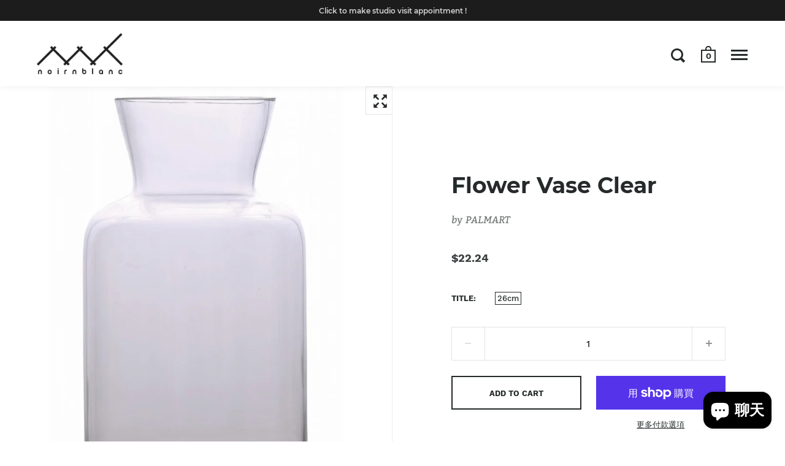

--- FILE ---
content_type: text/html; charset=utf-8
request_url: https://noirnblanc.shop/zh-ship/products/nnb0001-00210
body_size: 26511
content:
<!doctype html>
<html class="no-js" lang="zh-TW">
<head>
  <meta name="p:domain_verify" content="d6e62e72da980554fc897794aab70df6"/>
  <meta charset="utf-8">
  <meta name="viewport" content="width=device-width,initial-scale=1,maximum-scale=1,user-scalable=no">
  <meta http-equiv="X-UA-Compatible" content="IE=edge"> 

  
 
  

  <title>
    
      Flower Vase Clear &ndash; Noirnblanc Limited
    
  </title>

  
    <meta name="description" content="Flower Vase Clear">
  

  



  <meta property="og:type" content="product">
  <meta property="og:title" content="Flower Vase Clear">

  
    <meta property="og:image" content="http://noirnblanc.shop/cdn/shop/products/IMG_0262_1024x.jpg?v=1601399291">
    <meta property="og:image:secure_url" content="https://noirnblanc.shop/cdn/shop/products/IMG_0262_1024x.jpg?v=1601399291">
    <meta property="og:image:width" content="1024">
    <meta property="og:image:height" content="1024">
  

  <meta property="product:price:amount" content="22.24">
  <meta property="product:price:currency" content="USD">
  <meta property="product:availability" content="in stock">




  <meta property="og:description" content="Flower Vase Clear">


<meta property="og:url" content="https://noirnblanc.shop/zh-ship/products/nnb0001-00210">
<meta property="og:site_name" content="Noirnblanc Limited">



<meta name="twitter:card" content="summary">


  <meta name="twitter:title" content="Flower Vase Clear">
  <meta name="twitter:description" content="Flower Vase Clear">
  <meta name="twitter:image" content="https://noirnblanc.shop/cdn/shop/products/IMG_0262_600x600_crop_center.jpg?v=1601399291">

  
  <script type="application/ld+json">
  {
    "@context": "http://schema.org",
    "@type": "Product",
    "offers": [{
          "@type": "Offer",
          "name": "26cm",
          "availability":"https://schema.org/InStock",
          "price": 22.24,
          "priceCurrency": "USD",
          "priceValidUntil": "2026-01-31","url": "/zh-ship/products/nnb0001-00210/zh-ship/products/nnb0001-00210?variant=36622005633173"
        }
],
      "gtin8": "05633173",
      "productId": "05633173",
    "brand": {
      "name": "PALMART"
    },
    "name": "Flower Vase Clear",
    "description": "Flower Vase Clear",
    "category": "Plants",
    "url": "/zh-ship/products/nnb0001-00210/zh-ship/products/nnb0001-00210",
    "sku": "",
    "image": {
      "@type": "ImageObject",
      "url": "https://noirnblanc.shop/cdn/shop/products/IMG_0262_1024x.jpg?v=1601399291",
      "image": "https://noirnblanc.shop/cdn/shop/products/IMG_0262_1024x.jpg?v=1601399291",
      "name": "Flower Vase Clear",
      "width": "1024",
      "height": "1024"
    }
  }
  </script>



  <script type="application/ld+json">
  {
    "@context": "http://schema.org",
    "@type": "BreadcrumbList",
  "itemListElement": [{
      "@type": "ListItem",
      "position": 1,
      "name": "Translation missing: zh-TW.general.breadcrumb.home",
      "item": "https://noirnblanc.shop"
    },{
          "@type": "ListItem",
          "position": 2,
          "name": "Flower Vase Clear",
          "item": "https://noirnblanc.shop/zh-ship/products/nnb0001-00210"
        }]
  }
  </script>



  <script type="application/ld+json">
  {
    "@context": "http://schema.org",
    "@type" : "Organization",
  "name" : "Noirnblanc Limited",
  "url" : "https://noirnblanc.shop",
  "potentialAction": {
    "@type": "SearchAction",
    "target": "/zh-ship/search?q={search_term}",
    "query-input": "required name=search_term"
  }
  }
  </script>


  <link rel="canonical" href="https://noirnblanc.shop/zh-ship/products/nnb0001-00210">

  <link rel="preload" as="style" href="//noirnblanc.shop/cdn/shop/t/5/assets/css_main.scss.css?v=142950458497305811411698335601">
  <link rel="preconnect" href="//fonts.shopifycdn.com">

  <link href="//noirnblanc.shop/cdn/shop/t/5/assets/css_main.scss.css?v=142950458497305811411698335601" rel="stylesheet" type="text/css" media="all" />

  <script>window.performance && window.performance.mark && window.performance.mark('shopify.content_for_header.start');</script><meta name="facebook-domain-verification" content="9yco9rkguq3tbz3pox7s1nfx3qd770">
<meta name="facebook-domain-verification" content="ubf4tmifcn7dqdl4xcsiujcknx2sn4">
<meta name="google-site-verification" content="sUjJCXHbIDC-TkRGv1aDMmoIW1noULWDcf8yAmTtmxk">
<meta id="shopify-digital-wallet" name="shopify-digital-wallet" content="/46303543445/digital_wallets/dialog">
<meta name="shopify-checkout-api-token" content="7f058d351907bd6b04b7d48c18f9a552">
<meta id="in-context-paypal-metadata" data-shop-id="46303543445" data-venmo-supported="false" data-environment="production" data-locale="en_US" data-paypal-v4="true" data-currency="USD">
<link rel="alternate" hreflang="x-default" href="https://noirnblanc.shop/products/nnb0001-00210">
<link rel="alternate" hreflang="en" href="https://noirnblanc.shop/products/nnb0001-00210">
<link rel="alternate" hreflang="zh-Hant" href="https://noirnblanc.shop/zh/products/nnb0001-00210">
<link rel="alternate" hreflang="zh-Hant-TW" href="https://noirnblanc.shop/zh-tw/products/nnb0001-00210">
<link rel="alternate" hreflang="en-US" href="https://noirnblanc.shop/en-ship/products/nnb0001-00210">
<link rel="alternate" hreflang="zh-Hant-US" href="https://noirnblanc.shop/zh-ship/products/nnb0001-00210">
<link rel="alternate" hreflang="en-GB" href="https://noirnblanc.shop/en-ship/products/nnb0001-00210">
<link rel="alternate" hreflang="zh-Hant-GB" href="https://noirnblanc.shop/zh-ship/products/nnb0001-00210">
<link rel="alternate" hreflang="en-FR" href="https://noirnblanc.shop/en-ship/products/nnb0001-00210">
<link rel="alternate" hreflang="zh-Hant-FR" href="https://noirnblanc.shop/zh-ship/products/nnb0001-00210">
<link rel="alternate" hreflang="en-IT" href="https://noirnblanc.shop/en-ship/products/nnb0001-00210">
<link rel="alternate" hreflang="zh-Hant-IT" href="https://noirnblanc.shop/zh-ship/products/nnb0001-00210">
<link rel="alternate" hreflang="en-DE" href="https://noirnblanc.shop/en-ship/products/nnb0001-00210">
<link rel="alternate" hreflang="zh-Hant-DE" href="https://noirnblanc.shop/zh-ship/products/nnb0001-00210">
<link rel="alternate" hreflang="zh-Hant-AC" href="https://noirnblanc.shop/zh/products/nnb0001-00210">
<link rel="alternate" hreflang="zh-Hant-AD" href="https://noirnblanc.shop/zh/products/nnb0001-00210">
<link rel="alternate" hreflang="zh-Hant-AE" href="https://noirnblanc.shop/zh/products/nnb0001-00210">
<link rel="alternate" hreflang="zh-Hant-AF" href="https://noirnblanc.shop/zh/products/nnb0001-00210">
<link rel="alternate" hreflang="zh-Hant-AG" href="https://noirnblanc.shop/zh/products/nnb0001-00210">
<link rel="alternate" hreflang="zh-Hant-AI" href="https://noirnblanc.shop/zh/products/nnb0001-00210">
<link rel="alternate" hreflang="zh-Hant-AL" href="https://noirnblanc.shop/zh/products/nnb0001-00210">
<link rel="alternate" hreflang="zh-Hant-AM" href="https://noirnblanc.shop/zh/products/nnb0001-00210">
<link rel="alternate" hreflang="zh-Hant-AO" href="https://noirnblanc.shop/zh/products/nnb0001-00210">
<link rel="alternate" hreflang="zh-Hant-AR" href="https://noirnblanc.shop/zh/products/nnb0001-00210">
<link rel="alternate" hreflang="zh-Hant-AT" href="https://noirnblanc.shop/zh/products/nnb0001-00210">
<link rel="alternate" hreflang="zh-Hant-AU" href="https://noirnblanc.shop/zh/products/nnb0001-00210">
<link rel="alternate" hreflang="zh-Hant-AW" href="https://noirnblanc.shop/zh/products/nnb0001-00210">
<link rel="alternate" hreflang="zh-Hant-AX" href="https://noirnblanc.shop/zh/products/nnb0001-00210">
<link rel="alternate" hreflang="zh-Hant-AZ" href="https://noirnblanc.shop/zh/products/nnb0001-00210">
<link rel="alternate" hreflang="zh-Hant-BA" href="https://noirnblanc.shop/zh/products/nnb0001-00210">
<link rel="alternate" hreflang="zh-Hant-BB" href="https://noirnblanc.shop/zh/products/nnb0001-00210">
<link rel="alternate" hreflang="zh-Hant-BD" href="https://noirnblanc.shop/zh/products/nnb0001-00210">
<link rel="alternate" hreflang="zh-Hant-BE" href="https://noirnblanc.shop/zh/products/nnb0001-00210">
<link rel="alternate" hreflang="zh-Hant-BF" href="https://noirnblanc.shop/zh/products/nnb0001-00210">
<link rel="alternate" hreflang="zh-Hant-BG" href="https://noirnblanc.shop/zh/products/nnb0001-00210">
<link rel="alternate" hreflang="zh-Hant-BH" href="https://noirnblanc.shop/zh/products/nnb0001-00210">
<link rel="alternate" hreflang="zh-Hant-BI" href="https://noirnblanc.shop/zh/products/nnb0001-00210">
<link rel="alternate" hreflang="zh-Hant-BJ" href="https://noirnblanc.shop/zh/products/nnb0001-00210">
<link rel="alternate" hreflang="zh-Hant-BL" href="https://noirnblanc.shop/zh/products/nnb0001-00210">
<link rel="alternate" hreflang="zh-Hant-BM" href="https://noirnblanc.shop/zh/products/nnb0001-00210">
<link rel="alternate" hreflang="zh-Hant-BN" href="https://noirnblanc.shop/zh/products/nnb0001-00210">
<link rel="alternate" hreflang="zh-Hant-BO" href="https://noirnblanc.shop/zh/products/nnb0001-00210">
<link rel="alternate" hreflang="zh-Hant-BQ" href="https://noirnblanc.shop/zh/products/nnb0001-00210">
<link rel="alternate" hreflang="zh-Hant-BR" href="https://noirnblanc.shop/zh/products/nnb0001-00210">
<link rel="alternate" hreflang="zh-Hant-BS" href="https://noirnblanc.shop/zh/products/nnb0001-00210">
<link rel="alternate" hreflang="zh-Hant-BT" href="https://noirnblanc.shop/zh/products/nnb0001-00210">
<link rel="alternate" hreflang="zh-Hant-BW" href="https://noirnblanc.shop/zh/products/nnb0001-00210">
<link rel="alternate" hreflang="zh-Hant-BY" href="https://noirnblanc.shop/zh/products/nnb0001-00210">
<link rel="alternate" hreflang="zh-Hant-BZ" href="https://noirnblanc.shop/zh/products/nnb0001-00210">
<link rel="alternate" hreflang="zh-Hant-CA" href="https://noirnblanc.shop/zh/products/nnb0001-00210">
<link rel="alternate" hreflang="zh-Hant-CC" href="https://noirnblanc.shop/zh/products/nnb0001-00210">
<link rel="alternate" hreflang="zh-Hant-CD" href="https://noirnblanc.shop/zh/products/nnb0001-00210">
<link rel="alternate" hreflang="zh-Hant-CF" href="https://noirnblanc.shop/zh/products/nnb0001-00210">
<link rel="alternate" hreflang="zh-Hant-CG" href="https://noirnblanc.shop/zh/products/nnb0001-00210">
<link rel="alternate" hreflang="zh-Hant-CH" href="https://noirnblanc.shop/zh/products/nnb0001-00210">
<link rel="alternate" hreflang="zh-Hant-CI" href="https://noirnblanc.shop/zh/products/nnb0001-00210">
<link rel="alternate" hreflang="zh-Hant-CK" href="https://noirnblanc.shop/zh/products/nnb0001-00210">
<link rel="alternate" hreflang="zh-Hant-CL" href="https://noirnblanc.shop/zh/products/nnb0001-00210">
<link rel="alternate" hreflang="zh-Hant-CM" href="https://noirnblanc.shop/zh/products/nnb0001-00210">
<link rel="alternate" hreflang="zh-Hant-CN" href="https://noirnblanc.shop/zh/products/nnb0001-00210">
<link rel="alternate" hreflang="zh-Hant-CO" href="https://noirnblanc.shop/zh/products/nnb0001-00210">
<link rel="alternate" hreflang="zh-Hant-CR" href="https://noirnblanc.shop/zh/products/nnb0001-00210">
<link rel="alternate" hreflang="zh-Hant-CV" href="https://noirnblanc.shop/zh/products/nnb0001-00210">
<link rel="alternate" hreflang="zh-Hant-CW" href="https://noirnblanc.shop/zh/products/nnb0001-00210">
<link rel="alternate" hreflang="zh-Hant-CX" href="https://noirnblanc.shop/zh/products/nnb0001-00210">
<link rel="alternate" hreflang="zh-Hant-CY" href="https://noirnblanc.shop/zh/products/nnb0001-00210">
<link rel="alternate" hreflang="zh-Hant-CZ" href="https://noirnblanc.shop/zh/products/nnb0001-00210">
<link rel="alternate" hreflang="zh-Hant-DJ" href="https://noirnblanc.shop/zh/products/nnb0001-00210">
<link rel="alternate" hreflang="zh-Hant-DK" href="https://noirnblanc.shop/zh/products/nnb0001-00210">
<link rel="alternate" hreflang="zh-Hant-DM" href="https://noirnblanc.shop/zh/products/nnb0001-00210">
<link rel="alternate" hreflang="zh-Hant-DO" href="https://noirnblanc.shop/zh/products/nnb0001-00210">
<link rel="alternate" hreflang="zh-Hant-DZ" href="https://noirnblanc.shop/zh/products/nnb0001-00210">
<link rel="alternate" hreflang="zh-Hant-EC" href="https://noirnblanc.shop/zh/products/nnb0001-00210">
<link rel="alternate" hreflang="zh-Hant-EE" href="https://noirnblanc.shop/zh/products/nnb0001-00210">
<link rel="alternate" hreflang="zh-Hant-EG" href="https://noirnblanc.shop/zh/products/nnb0001-00210">
<link rel="alternate" hreflang="zh-Hant-EH" href="https://noirnblanc.shop/zh/products/nnb0001-00210">
<link rel="alternate" hreflang="zh-Hant-ER" href="https://noirnblanc.shop/zh/products/nnb0001-00210">
<link rel="alternate" hreflang="zh-Hant-ES" href="https://noirnblanc.shop/zh/products/nnb0001-00210">
<link rel="alternate" hreflang="zh-Hant-ET" href="https://noirnblanc.shop/zh/products/nnb0001-00210">
<link rel="alternate" hreflang="zh-Hant-FI" href="https://noirnblanc.shop/zh/products/nnb0001-00210">
<link rel="alternate" hreflang="zh-Hant-FJ" href="https://noirnblanc.shop/zh/products/nnb0001-00210">
<link rel="alternate" hreflang="zh-Hant-FK" href="https://noirnblanc.shop/zh/products/nnb0001-00210">
<link rel="alternate" hreflang="zh-Hant-FO" href="https://noirnblanc.shop/zh/products/nnb0001-00210">
<link rel="alternate" hreflang="zh-Hant-GA" href="https://noirnblanc.shop/zh/products/nnb0001-00210">
<link rel="alternate" hreflang="zh-Hant-GD" href="https://noirnblanc.shop/zh/products/nnb0001-00210">
<link rel="alternate" hreflang="zh-Hant-GE" href="https://noirnblanc.shop/zh/products/nnb0001-00210">
<link rel="alternate" hreflang="zh-Hant-GF" href="https://noirnblanc.shop/zh/products/nnb0001-00210">
<link rel="alternate" hreflang="zh-Hant-GG" href="https://noirnblanc.shop/zh/products/nnb0001-00210">
<link rel="alternate" hreflang="zh-Hant-GH" href="https://noirnblanc.shop/zh/products/nnb0001-00210">
<link rel="alternate" hreflang="zh-Hant-GI" href="https://noirnblanc.shop/zh/products/nnb0001-00210">
<link rel="alternate" hreflang="zh-Hant-GL" href="https://noirnblanc.shop/zh/products/nnb0001-00210">
<link rel="alternate" hreflang="zh-Hant-GM" href="https://noirnblanc.shop/zh/products/nnb0001-00210">
<link rel="alternate" hreflang="zh-Hant-GN" href="https://noirnblanc.shop/zh/products/nnb0001-00210">
<link rel="alternate" hreflang="zh-Hant-GP" href="https://noirnblanc.shop/zh/products/nnb0001-00210">
<link rel="alternate" hreflang="zh-Hant-GQ" href="https://noirnblanc.shop/zh/products/nnb0001-00210">
<link rel="alternate" hreflang="zh-Hant-GR" href="https://noirnblanc.shop/zh/products/nnb0001-00210">
<link rel="alternate" hreflang="zh-Hant-GS" href="https://noirnblanc.shop/zh/products/nnb0001-00210">
<link rel="alternate" hreflang="zh-Hant-GT" href="https://noirnblanc.shop/zh/products/nnb0001-00210">
<link rel="alternate" hreflang="zh-Hant-GW" href="https://noirnblanc.shop/zh/products/nnb0001-00210">
<link rel="alternate" hreflang="zh-Hant-GY" href="https://noirnblanc.shop/zh/products/nnb0001-00210">
<link rel="alternate" hreflang="zh-Hant-HK" href="https://noirnblanc.shop/zh/products/nnb0001-00210">
<link rel="alternate" hreflang="zh-Hant-HN" href="https://noirnblanc.shop/zh/products/nnb0001-00210">
<link rel="alternate" hreflang="zh-Hant-HR" href="https://noirnblanc.shop/zh/products/nnb0001-00210">
<link rel="alternate" hreflang="zh-Hant-HT" href="https://noirnblanc.shop/zh/products/nnb0001-00210">
<link rel="alternate" hreflang="zh-Hant-HU" href="https://noirnblanc.shop/zh/products/nnb0001-00210">
<link rel="alternate" hreflang="zh-Hant-ID" href="https://noirnblanc.shop/zh/products/nnb0001-00210">
<link rel="alternate" hreflang="zh-Hant-IE" href="https://noirnblanc.shop/zh/products/nnb0001-00210">
<link rel="alternate" hreflang="zh-Hant-IL" href="https://noirnblanc.shop/zh/products/nnb0001-00210">
<link rel="alternate" hreflang="zh-Hant-IM" href="https://noirnblanc.shop/zh/products/nnb0001-00210">
<link rel="alternate" hreflang="zh-Hant-IN" href="https://noirnblanc.shop/zh/products/nnb0001-00210">
<link rel="alternate" hreflang="zh-Hant-IO" href="https://noirnblanc.shop/zh/products/nnb0001-00210">
<link rel="alternate" hreflang="zh-Hant-IQ" href="https://noirnblanc.shop/zh/products/nnb0001-00210">
<link rel="alternate" hreflang="zh-Hant-IS" href="https://noirnblanc.shop/zh/products/nnb0001-00210">
<link rel="alternate" hreflang="zh-Hant-JE" href="https://noirnblanc.shop/zh/products/nnb0001-00210">
<link rel="alternate" hreflang="zh-Hant-JM" href="https://noirnblanc.shop/zh/products/nnb0001-00210">
<link rel="alternate" hreflang="zh-Hant-JO" href="https://noirnblanc.shop/zh/products/nnb0001-00210">
<link rel="alternate" hreflang="zh-Hant-JP" href="https://noirnblanc.shop/zh/products/nnb0001-00210">
<link rel="alternate" hreflang="zh-Hant-KE" href="https://noirnblanc.shop/zh/products/nnb0001-00210">
<link rel="alternate" hreflang="zh-Hant-KG" href="https://noirnblanc.shop/zh/products/nnb0001-00210">
<link rel="alternate" hreflang="zh-Hant-KH" href="https://noirnblanc.shop/zh/products/nnb0001-00210">
<link rel="alternate" hreflang="zh-Hant-KI" href="https://noirnblanc.shop/zh/products/nnb0001-00210">
<link rel="alternate" hreflang="zh-Hant-KM" href="https://noirnblanc.shop/zh/products/nnb0001-00210">
<link rel="alternate" hreflang="zh-Hant-KN" href="https://noirnblanc.shop/zh/products/nnb0001-00210">
<link rel="alternate" hreflang="zh-Hant-KR" href="https://noirnblanc.shop/zh/products/nnb0001-00210">
<link rel="alternate" hreflang="zh-Hant-KW" href="https://noirnblanc.shop/zh/products/nnb0001-00210">
<link rel="alternate" hreflang="zh-Hant-KY" href="https://noirnblanc.shop/zh/products/nnb0001-00210">
<link rel="alternate" hreflang="zh-Hant-KZ" href="https://noirnblanc.shop/zh/products/nnb0001-00210">
<link rel="alternate" hreflang="zh-Hant-LA" href="https://noirnblanc.shop/zh/products/nnb0001-00210">
<link rel="alternate" hreflang="zh-Hant-LB" href="https://noirnblanc.shop/zh/products/nnb0001-00210">
<link rel="alternate" hreflang="zh-Hant-LC" href="https://noirnblanc.shop/zh/products/nnb0001-00210">
<link rel="alternate" hreflang="zh-Hant-LI" href="https://noirnblanc.shop/zh/products/nnb0001-00210">
<link rel="alternate" hreflang="zh-Hant-LK" href="https://noirnblanc.shop/zh/products/nnb0001-00210">
<link rel="alternate" hreflang="zh-Hant-LR" href="https://noirnblanc.shop/zh/products/nnb0001-00210">
<link rel="alternate" hreflang="zh-Hant-LS" href="https://noirnblanc.shop/zh/products/nnb0001-00210">
<link rel="alternate" hreflang="zh-Hant-LT" href="https://noirnblanc.shop/zh/products/nnb0001-00210">
<link rel="alternate" hreflang="zh-Hant-LU" href="https://noirnblanc.shop/zh/products/nnb0001-00210">
<link rel="alternate" hreflang="zh-Hant-LV" href="https://noirnblanc.shop/zh/products/nnb0001-00210">
<link rel="alternate" hreflang="zh-Hant-LY" href="https://noirnblanc.shop/zh/products/nnb0001-00210">
<link rel="alternate" hreflang="zh-Hant-MA" href="https://noirnblanc.shop/zh/products/nnb0001-00210">
<link rel="alternate" hreflang="zh-Hant-MC" href="https://noirnblanc.shop/zh/products/nnb0001-00210">
<link rel="alternate" hreflang="zh-Hant-MD" href="https://noirnblanc.shop/zh/products/nnb0001-00210">
<link rel="alternate" hreflang="zh-Hant-ME" href="https://noirnblanc.shop/zh/products/nnb0001-00210">
<link rel="alternate" hreflang="zh-Hant-MF" href="https://noirnblanc.shop/zh/products/nnb0001-00210">
<link rel="alternate" hreflang="zh-Hant-MG" href="https://noirnblanc.shop/zh/products/nnb0001-00210">
<link rel="alternate" hreflang="zh-Hant-MK" href="https://noirnblanc.shop/zh/products/nnb0001-00210">
<link rel="alternate" hreflang="zh-Hant-ML" href="https://noirnblanc.shop/zh/products/nnb0001-00210">
<link rel="alternate" hreflang="zh-Hant-MM" href="https://noirnblanc.shop/zh/products/nnb0001-00210">
<link rel="alternate" hreflang="zh-Hant-MN" href="https://noirnblanc.shop/zh/products/nnb0001-00210">
<link rel="alternate" hreflang="zh-Hant-MO" href="https://noirnblanc.shop/zh/products/nnb0001-00210">
<link rel="alternate" hreflang="zh-Hant-MQ" href="https://noirnblanc.shop/zh/products/nnb0001-00210">
<link rel="alternate" hreflang="zh-Hant-MR" href="https://noirnblanc.shop/zh/products/nnb0001-00210">
<link rel="alternate" hreflang="zh-Hant-MS" href="https://noirnblanc.shop/zh/products/nnb0001-00210">
<link rel="alternate" hreflang="zh-Hant-MT" href="https://noirnblanc.shop/zh/products/nnb0001-00210">
<link rel="alternate" hreflang="zh-Hant-MU" href="https://noirnblanc.shop/zh/products/nnb0001-00210">
<link rel="alternate" hreflang="zh-Hant-MV" href="https://noirnblanc.shop/zh/products/nnb0001-00210">
<link rel="alternate" hreflang="zh-Hant-MW" href="https://noirnblanc.shop/zh/products/nnb0001-00210">
<link rel="alternate" hreflang="zh-Hant-MX" href="https://noirnblanc.shop/zh/products/nnb0001-00210">
<link rel="alternate" hreflang="zh-Hant-MY" href="https://noirnblanc.shop/zh/products/nnb0001-00210">
<link rel="alternate" hreflang="zh-Hant-MZ" href="https://noirnblanc.shop/zh/products/nnb0001-00210">
<link rel="alternate" hreflang="zh-Hant-NA" href="https://noirnblanc.shop/zh/products/nnb0001-00210">
<link rel="alternate" hreflang="zh-Hant-NC" href="https://noirnblanc.shop/zh/products/nnb0001-00210">
<link rel="alternate" hreflang="zh-Hant-NE" href="https://noirnblanc.shop/zh/products/nnb0001-00210">
<link rel="alternate" hreflang="zh-Hant-NF" href="https://noirnblanc.shop/zh/products/nnb0001-00210">
<link rel="alternate" hreflang="zh-Hant-NG" href="https://noirnblanc.shop/zh/products/nnb0001-00210">
<link rel="alternate" hreflang="zh-Hant-NI" href="https://noirnblanc.shop/zh/products/nnb0001-00210">
<link rel="alternate" hreflang="zh-Hant-NL" href="https://noirnblanc.shop/zh/products/nnb0001-00210">
<link rel="alternate" hreflang="zh-Hant-NO" href="https://noirnblanc.shop/zh/products/nnb0001-00210">
<link rel="alternate" hreflang="zh-Hant-NP" href="https://noirnblanc.shop/zh/products/nnb0001-00210">
<link rel="alternate" hreflang="zh-Hant-NR" href="https://noirnblanc.shop/zh/products/nnb0001-00210">
<link rel="alternate" hreflang="zh-Hant-NU" href="https://noirnblanc.shop/zh/products/nnb0001-00210">
<link rel="alternate" hreflang="zh-Hant-NZ" href="https://noirnblanc.shop/zh/products/nnb0001-00210">
<link rel="alternate" hreflang="zh-Hant-OM" href="https://noirnblanc.shop/zh/products/nnb0001-00210">
<link rel="alternate" hreflang="zh-Hant-PA" href="https://noirnblanc.shop/zh/products/nnb0001-00210">
<link rel="alternate" hreflang="zh-Hant-PE" href="https://noirnblanc.shop/zh/products/nnb0001-00210">
<link rel="alternate" hreflang="zh-Hant-PF" href="https://noirnblanc.shop/zh/products/nnb0001-00210">
<link rel="alternate" hreflang="zh-Hant-PG" href="https://noirnblanc.shop/zh/products/nnb0001-00210">
<link rel="alternate" hreflang="zh-Hant-PH" href="https://noirnblanc.shop/zh/products/nnb0001-00210">
<link rel="alternate" hreflang="zh-Hant-PK" href="https://noirnblanc.shop/zh/products/nnb0001-00210">
<link rel="alternate" hreflang="zh-Hant-PL" href="https://noirnblanc.shop/zh/products/nnb0001-00210">
<link rel="alternate" hreflang="zh-Hant-PM" href="https://noirnblanc.shop/zh/products/nnb0001-00210">
<link rel="alternate" hreflang="zh-Hant-PN" href="https://noirnblanc.shop/zh/products/nnb0001-00210">
<link rel="alternate" hreflang="zh-Hant-PS" href="https://noirnblanc.shop/zh/products/nnb0001-00210">
<link rel="alternate" hreflang="zh-Hant-PT" href="https://noirnblanc.shop/zh/products/nnb0001-00210">
<link rel="alternate" hreflang="zh-Hant-PY" href="https://noirnblanc.shop/zh/products/nnb0001-00210">
<link rel="alternate" hreflang="zh-Hant-QA" href="https://noirnblanc.shop/zh/products/nnb0001-00210">
<link rel="alternate" hreflang="zh-Hant-RE" href="https://noirnblanc.shop/zh/products/nnb0001-00210">
<link rel="alternate" hreflang="zh-Hant-RO" href="https://noirnblanc.shop/zh/products/nnb0001-00210">
<link rel="alternate" hreflang="zh-Hant-RS" href="https://noirnblanc.shop/zh/products/nnb0001-00210">
<link rel="alternate" hreflang="zh-Hant-RU" href="https://noirnblanc.shop/zh/products/nnb0001-00210">
<link rel="alternate" hreflang="zh-Hant-RW" href="https://noirnblanc.shop/zh/products/nnb0001-00210">
<link rel="alternate" hreflang="zh-Hant-SA" href="https://noirnblanc.shop/zh/products/nnb0001-00210">
<link rel="alternate" hreflang="zh-Hant-SB" href="https://noirnblanc.shop/zh/products/nnb0001-00210">
<link rel="alternate" hreflang="zh-Hant-SC" href="https://noirnblanc.shop/zh/products/nnb0001-00210">
<link rel="alternate" hreflang="zh-Hant-SD" href="https://noirnblanc.shop/zh/products/nnb0001-00210">
<link rel="alternate" hreflang="zh-Hant-SE" href="https://noirnblanc.shop/zh/products/nnb0001-00210">
<link rel="alternate" hreflang="zh-Hant-SG" href="https://noirnblanc.shop/zh/products/nnb0001-00210">
<link rel="alternate" hreflang="zh-Hant-SH" href="https://noirnblanc.shop/zh/products/nnb0001-00210">
<link rel="alternate" hreflang="zh-Hant-SI" href="https://noirnblanc.shop/zh/products/nnb0001-00210">
<link rel="alternate" hreflang="zh-Hant-SJ" href="https://noirnblanc.shop/zh/products/nnb0001-00210">
<link rel="alternate" hreflang="zh-Hant-SK" href="https://noirnblanc.shop/zh/products/nnb0001-00210">
<link rel="alternate" hreflang="zh-Hant-SL" href="https://noirnblanc.shop/zh/products/nnb0001-00210">
<link rel="alternate" hreflang="zh-Hant-SM" href="https://noirnblanc.shop/zh/products/nnb0001-00210">
<link rel="alternate" hreflang="zh-Hant-SN" href="https://noirnblanc.shop/zh/products/nnb0001-00210">
<link rel="alternate" hreflang="zh-Hant-SO" href="https://noirnblanc.shop/zh/products/nnb0001-00210">
<link rel="alternate" hreflang="zh-Hant-SR" href="https://noirnblanc.shop/zh/products/nnb0001-00210">
<link rel="alternate" hreflang="zh-Hant-SS" href="https://noirnblanc.shop/zh/products/nnb0001-00210">
<link rel="alternate" hreflang="zh-Hant-ST" href="https://noirnblanc.shop/zh/products/nnb0001-00210">
<link rel="alternate" hreflang="zh-Hant-SV" href="https://noirnblanc.shop/zh/products/nnb0001-00210">
<link rel="alternate" hreflang="zh-Hant-SX" href="https://noirnblanc.shop/zh/products/nnb0001-00210">
<link rel="alternate" hreflang="zh-Hant-SZ" href="https://noirnblanc.shop/zh/products/nnb0001-00210">
<link rel="alternate" hreflang="zh-Hant-TA" href="https://noirnblanc.shop/zh/products/nnb0001-00210">
<link rel="alternate" hreflang="zh-Hant-TC" href="https://noirnblanc.shop/zh/products/nnb0001-00210">
<link rel="alternate" hreflang="zh-Hant-TD" href="https://noirnblanc.shop/zh/products/nnb0001-00210">
<link rel="alternate" hreflang="zh-Hant-TF" href="https://noirnblanc.shop/zh/products/nnb0001-00210">
<link rel="alternate" hreflang="zh-Hant-TG" href="https://noirnblanc.shop/zh/products/nnb0001-00210">
<link rel="alternate" hreflang="zh-Hant-TH" href="https://noirnblanc.shop/zh/products/nnb0001-00210">
<link rel="alternate" hreflang="zh-Hant-TJ" href="https://noirnblanc.shop/zh/products/nnb0001-00210">
<link rel="alternate" hreflang="zh-Hant-TK" href="https://noirnblanc.shop/zh/products/nnb0001-00210">
<link rel="alternate" hreflang="zh-Hant-TL" href="https://noirnblanc.shop/zh/products/nnb0001-00210">
<link rel="alternate" hreflang="zh-Hant-TM" href="https://noirnblanc.shop/zh/products/nnb0001-00210">
<link rel="alternate" hreflang="zh-Hant-TN" href="https://noirnblanc.shop/zh/products/nnb0001-00210">
<link rel="alternate" hreflang="zh-Hant-TO" href="https://noirnblanc.shop/zh/products/nnb0001-00210">
<link rel="alternate" hreflang="zh-Hant-TR" href="https://noirnblanc.shop/zh/products/nnb0001-00210">
<link rel="alternate" hreflang="zh-Hant-TT" href="https://noirnblanc.shop/zh/products/nnb0001-00210">
<link rel="alternate" hreflang="zh-Hant-TV" href="https://noirnblanc.shop/zh/products/nnb0001-00210">
<link rel="alternate" hreflang="zh-Hant-TZ" href="https://noirnblanc.shop/zh/products/nnb0001-00210">
<link rel="alternate" hreflang="zh-Hant-UA" href="https://noirnblanc.shop/zh/products/nnb0001-00210">
<link rel="alternate" hreflang="zh-Hant-UG" href="https://noirnblanc.shop/zh/products/nnb0001-00210">
<link rel="alternate" hreflang="zh-Hant-UM" href="https://noirnblanc.shop/zh/products/nnb0001-00210">
<link rel="alternate" hreflang="zh-Hant-UY" href="https://noirnblanc.shop/zh/products/nnb0001-00210">
<link rel="alternate" hreflang="zh-Hant-UZ" href="https://noirnblanc.shop/zh/products/nnb0001-00210">
<link rel="alternate" hreflang="zh-Hant-VA" href="https://noirnblanc.shop/zh/products/nnb0001-00210">
<link rel="alternate" hreflang="zh-Hant-VC" href="https://noirnblanc.shop/zh/products/nnb0001-00210">
<link rel="alternate" hreflang="zh-Hant-VE" href="https://noirnblanc.shop/zh/products/nnb0001-00210">
<link rel="alternate" hreflang="zh-Hant-VG" href="https://noirnblanc.shop/zh/products/nnb0001-00210">
<link rel="alternate" hreflang="zh-Hant-VN" href="https://noirnblanc.shop/zh/products/nnb0001-00210">
<link rel="alternate" hreflang="zh-Hant-VU" href="https://noirnblanc.shop/zh/products/nnb0001-00210">
<link rel="alternate" hreflang="zh-Hant-WF" href="https://noirnblanc.shop/zh/products/nnb0001-00210">
<link rel="alternate" hreflang="zh-Hant-WS" href="https://noirnblanc.shop/zh/products/nnb0001-00210">
<link rel="alternate" hreflang="zh-Hant-XK" href="https://noirnblanc.shop/zh/products/nnb0001-00210">
<link rel="alternate" hreflang="zh-Hant-YE" href="https://noirnblanc.shop/zh/products/nnb0001-00210">
<link rel="alternate" hreflang="zh-Hant-YT" href="https://noirnblanc.shop/zh/products/nnb0001-00210">
<link rel="alternate" hreflang="zh-Hant-ZA" href="https://noirnblanc.shop/zh/products/nnb0001-00210">
<link rel="alternate" hreflang="zh-Hant-ZM" href="https://noirnblanc.shop/zh/products/nnb0001-00210">
<link rel="alternate" hreflang="zh-Hant-ZW" href="https://noirnblanc.shop/zh/products/nnb0001-00210">
<link rel="alternate" type="application/json+oembed" href="https://noirnblanc.shop/zh-ship/products/nnb0001-00210.oembed">
<script async="async" src="/checkouts/internal/preloads.js?locale=zh-US"></script>
<link rel="preconnect" href="https://shop.app" crossorigin="anonymous">
<script async="async" src="https://shop.app/checkouts/internal/preloads.js?locale=zh-US&shop_id=46303543445" crossorigin="anonymous"></script>
<script id="apple-pay-shop-capabilities" type="application/json">{"shopId":46303543445,"countryCode":"HK","currencyCode":"USD","merchantCapabilities":["supports3DS"],"merchantId":"gid:\/\/shopify\/Shop\/46303543445","merchantName":"Noirnblanc Limited","requiredBillingContactFields":["postalAddress","email","phone"],"requiredShippingContactFields":["postalAddress","email","phone"],"shippingType":"shipping","supportedNetworks":["visa","masterCard","amex"],"total":{"type":"pending","label":"Noirnblanc Limited","amount":"1.00"},"shopifyPaymentsEnabled":true,"supportsSubscriptions":true}</script>
<script id="shopify-features" type="application/json">{"accessToken":"7f058d351907bd6b04b7d48c18f9a552","betas":["rich-media-storefront-analytics"],"domain":"noirnblanc.shop","predictiveSearch":true,"shopId":46303543445,"locale":"zh-tw"}</script>
<script>var Shopify = Shopify || {};
Shopify.shop = "noirnblanc-hk.myshopify.com";
Shopify.locale = "zh-TW";
Shopify.currency = {"active":"USD","rate":"0.13081092"};
Shopify.country = "US";
Shopify.theme = {"name":"Split","id":109401112725,"schema_name":"Split","schema_version":"2.4.2","theme_store_id":842,"role":"main"};
Shopify.theme.handle = "null";
Shopify.theme.style = {"id":null,"handle":null};
Shopify.cdnHost = "noirnblanc.shop/cdn";
Shopify.routes = Shopify.routes || {};
Shopify.routes.root = "/zh-ship/";</script>
<script type="module">!function(o){(o.Shopify=o.Shopify||{}).modules=!0}(window);</script>
<script>!function(o){function n(){var o=[];function n(){o.push(Array.prototype.slice.apply(arguments))}return n.q=o,n}var t=o.Shopify=o.Shopify||{};t.loadFeatures=n(),t.autoloadFeatures=n()}(window);</script>
<script>
  window.ShopifyPay = window.ShopifyPay || {};
  window.ShopifyPay.apiHost = "shop.app\/pay";
  window.ShopifyPay.redirectState = null;
</script>
<script id="shop-js-analytics" type="application/json">{"pageType":"product"}</script>
<script defer="defer" async type="module" src="//noirnblanc.shop/cdn/shopifycloud/shop-js/modules/v2/client.init-shop-cart-sync_Bc1MqbDo.zh-TW.esm.js"></script>
<script defer="defer" async type="module" src="//noirnblanc.shop/cdn/shopifycloud/shop-js/modules/v2/chunk.common_CAJPCU9u.esm.js"></script>
<script type="module">
  await import("//noirnblanc.shop/cdn/shopifycloud/shop-js/modules/v2/client.init-shop-cart-sync_Bc1MqbDo.zh-TW.esm.js");
await import("//noirnblanc.shop/cdn/shopifycloud/shop-js/modules/v2/chunk.common_CAJPCU9u.esm.js");

  window.Shopify.SignInWithShop?.initShopCartSync?.({"fedCMEnabled":true,"windoidEnabled":true});

</script>
<script>
  window.Shopify = window.Shopify || {};
  if (!window.Shopify.featureAssets) window.Shopify.featureAssets = {};
  window.Shopify.featureAssets['shop-js'] = {"shop-cart-sync":["modules/v2/client.shop-cart-sync_CJZjf7tJ.zh-TW.esm.js","modules/v2/chunk.common_CAJPCU9u.esm.js"],"init-fed-cm":["modules/v2/client.init-fed-cm_B03SH24-.zh-TW.esm.js","modules/v2/chunk.common_CAJPCU9u.esm.js"],"shop-button":["modules/v2/client.shop-button_CCWtaV8w.zh-TW.esm.js","modules/v2/chunk.common_CAJPCU9u.esm.js"],"init-windoid":["modules/v2/client.init-windoid_-tDwnDQt.zh-TW.esm.js","modules/v2/chunk.common_CAJPCU9u.esm.js"],"shop-cash-offers":["modules/v2/client.shop-cash-offers_BKD3Ue88.zh-TW.esm.js","modules/v2/chunk.common_CAJPCU9u.esm.js","modules/v2/chunk.modal_DRepa-Oo.esm.js"],"shop-toast-manager":["modules/v2/client.shop-toast-manager_COOaMHYr.zh-TW.esm.js","modules/v2/chunk.common_CAJPCU9u.esm.js"],"init-shop-email-lookup-coordinator":["modules/v2/client.init-shop-email-lookup-coordinator_D0tcU3Vn.zh-TW.esm.js","modules/v2/chunk.common_CAJPCU9u.esm.js"],"pay-button":["modules/v2/client.pay-button_BYwrtxM3.zh-TW.esm.js","modules/v2/chunk.common_CAJPCU9u.esm.js"],"avatar":["modules/v2/client.avatar_BTnouDA3.zh-TW.esm.js"],"init-shop-cart-sync":["modules/v2/client.init-shop-cart-sync_Bc1MqbDo.zh-TW.esm.js","modules/v2/chunk.common_CAJPCU9u.esm.js"],"shop-login-button":["modules/v2/client.shop-login-button_Dn94lChR.zh-TW.esm.js","modules/v2/chunk.common_CAJPCU9u.esm.js","modules/v2/chunk.modal_DRepa-Oo.esm.js"],"init-customer-accounts-sign-up":["modules/v2/client.init-customer-accounts-sign-up_B8edHcXw.zh-TW.esm.js","modules/v2/client.shop-login-button_Dn94lChR.zh-TW.esm.js","modules/v2/chunk.common_CAJPCU9u.esm.js","modules/v2/chunk.modal_DRepa-Oo.esm.js"],"init-shop-for-new-customer-accounts":["modules/v2/client.init-shop-for-new-customer-accounts_B87D3-8_.zh-TW.esm.js","modules/v2/client.shop-login-button_Dn94lChR.zh-TW.esm.js","modules/v2/chunk.common_CAJPCU9u.esm.js","modules/v2/chunk.modal_DRepa-Oo.esm.js"],"init-customer-accounts":["modules/v2/client.init-customer-accounts_BJFluCUS.zh-TW.esm.js","modules/v2/client.shop-login-button_Dn94lChR.zh-TW.esm.js","modules/v2/chunk.common_CAJPCU9u.esm.js","modules/v2/chunk.modal_DRepa-Oo.esm.js"],"shop-follow-button":["modules/v2/client.shop-follow-button_CdRrSwit.zh-TW.esm.js","modules/v2/chunk.common_CAJPCU9u.esm.js","modules/v2/chunk.modal_DRepa-Oo.esm.js"],"lead-capture":["modules/v2/client.lead-capture_CZ4Cw3gS.zh-TW.esm.js","modules/v2/chunk.common_CAJPCU9u.esm.js","modules/v2/chunk.modal_DRepa-Oo.esm.js"],"checkout-modal":["modules/v2/client.checkout-modal_DtAoxyn-.zh-TW.esm.js","modules/v2/chunk.common_CAJPCU9u.esm.js","modules/v2/chunk.modal_DRepa-Oo.esm.js"],"shop-login":["modules/v2/client.shop-login_BZwAvLAj.zh-TW.esm.js","modules/v2/chunk.common_CAJPCU9u.esm.js","modules/v2/chunk.modal_DRepa-Oo.esm.js"],"payment-terms":["modules/v2/client.payment-terms_D_AxOJMo.zh-TW.esm.js","modules/v2/chunk.common_CAJPCU9u.esm.js","modules/v2/chunk.modal_DRepa-Oo.esm.js"]};
</script>
<script id="__st">var __st={"a":46303543445,"offset":28800,"reqid":"54d67664-6406-41a0-9b3a-5ca752d3042a-1768999156","pageurl":"noirnblanc.shop\/zh-ship\/products\/nnb0001-00210","u":"960e8d2680af","p":"product","rtyp":"product","rid":5831966785685};</script>
<script>window.ShopifyPaypalV4VisibilityTracking = true;</script>
<script id="captcha-bootstrap">!function(){'use strict';const t='contact',e='account',n='new_comment',o=[[t,t],['blogs',n],['comments',n],[t,'customer']],c=[[e,'customer_login'],[e,'guest_login'],[e,'recover_customer_password'],[e,'create_customer']],r=t=>t.map((([t,e])=>`form[action*='/${t}']:not([data-nocaptcha='true']) input[name='form_type'][value='${e}']`)).join(','),a=t=>()=>t?[...document.querySelectorAll(t)].map((t=>t.form)):[];function s(){const t=[...o],e=r(t);return a(e)}const i='password',u='form_key',d=['recaptcha-v3-token','g-recaptcha-response','h-captcha-response',i],f=()=>{try{return window.sessionStorage}catch{return}},m='__shopify_v',_=t=>t.elements[u];function p(t,e,n=!1){try{const o=window.sessionStorage,c=JSON.parse(o.getItem(e)),{data:r}=function(t){const{data:e,action:n}=t;return t[m]||n?{data:e,action:n}:{data:t,action:n}}(c);for(const[e,n]of Object.entries(r))t.elements[e]&&(t.elements[e].value=n);n&&o.removeItem(e)}catch(o){console.error('form repopulation failed',{error:o})}}const l='form_type',E='cptcha';function T(t){t.dataset[E]=!0}const w=window,h=w.document,L='Shopify',v='ce_forms',y='captcha';let A=!1;((t,e)=>{const n=(g='f06e6c50-85a8-45c8-87d0-21a2b65856fe',I='https://cdn.shopify.com/shopifycloud/storefront-forms-hcaptcha/ce_storefront_forms_captcha_hcaptcha.v1.5.2.iife.js',D={infoText:'已受到 hCaptcha 保護',privacyText:'隱私',termsText:'條款'},(t,e,n)=>{const o=w[L][v],c=o.bindForm;if(c)return c(t,g,e,D).then(n);var r;o.q.push([[t,g,e,D],n]),r=I,A||(h.body.append(Object.assign(h.createElement('script'),{id:'captcha-provider',async:!0,src:r})),A=!0)});var g,I,D;w[L]=w[L]||{},w[L][v]=w[L][v]||{},w[L][v].q=[],w[L][y]=w[L][y]||{},w[L][y].protect=function(t,e){n(t,void 0,e),T(t)},Object.freeze(w[L][y]),function(t,e,n,w,h,L){const[v,y,A,g]=function(t,e,n){const i=e?o:[],u=t?c:[],d=[...i,...u],f=r(d),m=r(i),_=r(d.filter((([t,e])=>n.includes(e))));return[a(f),a(m),a(_),s()]}(w,h,L),I=t=>{const e=t.target;return e instanceof HTMLFormElement?e:e&&e.form},D=t=>v().includes(t);t.addEventListener('submit',(t=>{const e=I(t);if(!e)return;const n=D(e)&&!e.dataset.hcaptchaBound&&!e.dataset.recaptchaBound,o=_(e),c=g().includes(e)&&(!o||!o.value);(n||c)&&t.preventDefault(),c&&!n&&(function(t){try{if(!f())return;!function(t){const e=f();if(!e)return;const n=_(t);if(!n)return;const o=n.value;o&&e.removeItem(o)}(t);const e=Array.from(Array(32),(()=>Math.random().toString(36)[2])).join('');!function(t,e){_(t)||t.append(Object.assign(document.createElement('input'),{type:'hidden',name:u})),t.elements[u].value=e}(t,e),function(t,e){const n=f();if(!n)return;const o=[...t.querySelectorAll(`input[type='${i}']`)].map((({name:t})=>t)),c=[...d,...o],r={};for(const[a,s]of new FormData(t).entries())c.includes(a)||(r[a]=s);n.setItem(e,JSON.stringify({[m]:1,action:t.action,data:r}))}(t,e)}catch(e){console.error('failed to persist form',e)}}(e),e.submit())}));const S=(t,e)=>{t&&!t.dataset[E]&&(n(t,e.some((e=>e===t))),T(t))};for(const o of['focusin','change'])t.addEventListener(o,(t=>{const e=I(t);D(e)&&S(e,y())}));const B=e.get('form_key'),M=e.get(l),P=B&&M;t.addEventListener('DOMContentLoaded',(()=>{const t=y();if(P)for(const e of t)e.elements[l].value===M&&p(e,B);[...new Set([...A(),...v().filter((t=>'true'===t.dataset.shopifyCaptcha))])].forEach((e=>S(e,t)))}))}(h,new URLSearchParams(w.location.search),n,t,e,['guest_login'])})(!0,!0)}();</script>
<script integrity="sha256-4kQ18oKyAcykRKYeNunJcIwy7WH5gtpwJnB7kiuLZ1E=" data-source-attribution="shopify.loadfeatures" defer="defer" src="//noirnblanc.shop/cdn/shopifycloud/storefront/assets/storefront/load_feature-a0a9edcb.js" crossorigin="anonymous"></script>
<script crossorigin="anonymous" defer="defer" src="//noirnblanc.shop/cdn/shopifycloud/storefront/assets/shopify_pay/storefront-65b4c6d7.js?v=20250812"></script>
<script data-source-attribution="shopify.dynamic_checkout.dynamic.init">var Shopify=Shopify||{};Shopify.PaymentButton=Shopify.PaymentButton||{isStorefrontPortableWallets:!0,init:function(){window.Shopify.PaymentButton.init=function(){};var t=document.createElement("script");t.src="https://noirnblanc.shop/cdn/shopifycloud/portable-wallets/latest/portable-wallets.zh-tw.js",t.type="module",document.head.appendChild(t)}};
</script>
<script data-source-attribution="shopify.dynamic_checkout.buyer_consent">
  function portableWalletsHideBuyerConsent(e){var t=document.getElementById("shopify-buyer-consent"),n=document.getElementById("shopify-subscription-policy-button");t&&n&&(t.classList.add("hidden"),t.setAttribute("aria-hidden","true"),n.removeEventListener("click",e))}function portableWalletsShowBuyerConsent(e){var t=document.getElementById("shopify-buyer-consent"),n=document.getElementById("shopify-subscription-policy-button");t&&n&&(t.classList.remove("hidden"),t.removeAttribute("aria-hidden"),n.addEventListener("click",e))}window.Shopify?.PaymentButton&&(window.Shopify.PaymentButton.hideBuyerConsent=portableWalletsHideBuyerConsent,window.Shopify.PaymentButton.showBuyerConsent=portableWalletsShowBuyerConsent);
</script>
<script>
  function portableWalletsCleanup(e){e&&e.src&&console.error("Failed to load portable wallets script "+e.src);var t=document.querySelectorAll("shopify-accelerated-checkout .shopify-payment-button__skeleton, shopify-accelerated-checkout-cart .wallet-cart-button__skeleton"),e=document.getElementById("shopify-buyer-consent");for(let e=0;e<t.length;e++)t[e].remove();e&&e.remove()}function portableWalletsNotLoadedAsModule(e){e instanceof ErrorEvent&&"string"==typeof e.message&&e.message.includes("import.meta")&&"string"==typeof e.filename&&e.filename.includes("portable-wallets")&&(window.removeEventListener("error",portableWalletsNotLoadedAsModule),window.Shopify.PaymentButton.failedToLoad=e,"loading"===document.readyState?document.addEventListener("DOMContentLoaded",window.Shopify.PaymentButton.init):window.Shopify.PaymentButton.init())}window.addEventListener("error",portableWalletsNotLoadedAsModule);
</script>

<script type="module" src="https://noirnblanc.shop/cdn/shopifycloud/portable-wallets/latest/portable-wallets.zh-tw.js" onError="portableWalletsCleanup(this)" crossorigin="anonymous"></script>
<script nomodule>
  document.addEventListener("DOMContentLoaded", portableWalletsCleanup);
</script>

<link id="shopify-accelerated-checkout-styles" rel="stylesheet" media="screen" href="https://noirnblanc.shop/cdn/shopifycloud/portable-wallets/latest/accelerated-checkout-backwards-compat.css" crossorigin="anonymous">
<style id="shopify-accelerated-checkout-cart">
        #shopify-buyer-consent {
  margin-top: 1em;
  display: inline-block;
  width: 100%;
}

#shopify-buyer-consent.hidden {
  display: none;
}

#shopify-subscription-policy-button {
  background: none;
  border: none;
  padding: 0;
  text-decoration: underline;
  font-size: inherit;
  cursor: pointer;
}

#shopify-subscription-policy-button::before {
  box-shadow: none;
}

      </style>

<script>window.performance && window.performance.mark && window.performance.mark('shopify.content_for_header.end');</script> 
 <script src="//noirnblanc.shop/cdn/shop/t/5/assets/servicify-asset.js?v=91877444645881521031642614691" type="text/javascript"></script>

        
           
  <script src="//code.jquery.com/jquery-3.4.1.min.js" type="text/javascript"></script>

  

  <noscript>
    <link href="//noirnblanc.shop/cdn/shop/t/5/assets/css_noscript.scss.css?v=184054722418888357461598236810" rel="stylesheet" type="text/css" media="all" />
  </noscript>
  

  <!-- "snippets/shogun-head.liquid" was not rendered, the associated app was uninstalled -->

  <!-- "snippets/bookthatapp-widgets.liquid" was not rendered, the associated app was uninstalled -->
<script src="https://cdn.shopify.com/extensions/e8878072-2f6b-4e89-8082-94b04320908d/inbox-1254/assets/inbox-chat-loader.js" type="text/javascript" defer="defer"></script>
<link href="https://monorail-edge.shopifysvc.com" rel="dns-prefetch">
<script>(function(){if ("sendBeacon" in navigator && "performance" in window) {try {var session_token_from_headers = performance.getEntriesByType('navigation')[0].serverTiming.find(x => x.name == '_s').description;} catch {var session_token_from_headers = undefined;}var session_cookie_matches = document.cookie.match(/_shopify_s=([^;]*)/);var session_token_from_cookie = session_cookie_matches && session_cookie_matches.length === 2 ? session_cookie_matches[1] : "";var session_token = session_token_from_headers || session_token_from_cookie || "";function handle_abandonment_event(e) {var entries = performance.getEntries().filter(function(entry) {return /monorail-edge.shopifysvc.com/.test(entry.name);});if (!window.abandonment_tracked && entries.length === 0) {window.abandonment_tracked = true;var currentMs = Date.now();var navigation_start = performance.timing.navigationStart;var payload = {shop_id: 46303543445,url: window.location.href,navigation_start,duration: currentMs - navigation_start,session_token,page_type: "product"};window.navigator.sendBeacon("https://monorail-edge.shopifysvc.com/v1/produce", JSON.stringify({schema_id: "online_store_buyer_site_abandonment/1.1",payload: payload,metadata: {event_created_at_ms: currentMs,event_sent_at_ms: currentMs}}));}}window.addEventListener('pagehide', handle_abandonment_event);}}());</script>
<script id="web-pixels-manager-setup">(function e(e,d,r,n,o){if(void 0===o&&(o={}),!Boolean(null===(a=null===(i=window.Shopify)||void 0===i?void 0:i.analytics)||void 0===a?void 0:a.replayQueue)){var i,a;window.Shopify=window.Shopify||{};var t=window.Shopify;t.analytics=t.analytics||{};var s=t.analytics;s.replayQueue=[],s.publish=function(e,d,r){return s.replayQueue.push([e,d,r]),!0};try{self.performance.mark("wpm:start")}catch(e){}var l=function(){var e={modern:/Edge?\/(1{2}[4-9]|1[2-9]\d|[2-9]\d{2}|\d{4,})\.\d+(\.\d+|)|Firefox\/(1{2}[4-9]|1[2-9]\d|[2-9]\d{2}|\d{4,})\.\d+(\.\d+|)|Chrom(ium|e)\/(9{2}|\d{3,})\.\d+(\.\d+|)|(Maci|X1{2}).+ Version\/(15\.\d+|(1[6-9]|[2-9]\d|\d{3,})\.\d+)([,.]\d+|)( \(\w+\)|)( Mobile\/\w+|) Safari\/|Chrome.+OPR\/(9{2}|\d{3,})\.\d+\.\d+|(CPU[ +]OS|iPhone[ +]OS|CPU[ +]iPhone|CPU IPhone OS|CPU iPad OS)[ +]+(15[._]\d+|(1[6-9]|[2-9]\d|\d{3,})[._]\d+)([._]\d+|)|Android:?[ /-](13[3-9]|1[4-9]\d|[2-9]\d{2}|\d{4,})(\.\d+|)(\.\d+|)|Android.+Firefox\/(13[5-9]|1[4-9]\d|[2-9]\d{2}|\d{4,})\.\d+(\.\d+|)|Android.+Chrom(ium|e)\/(13[3-9]|1[4-9]\d|[2-9]\d{2}|\d{4,})\.\d+(\.\d+|)|SamsungBrowser\/([2-9]\d|\d{3,})\.\d+/,legacy:/Edge?\/(1[6-9]|[2-9]\d|\d{3,})\.\d+(\.\d+|)|Firefox\/(5[4-9]|[6-9]\d|\d{3,})\.\d+(\.\d+|)|Chrom(ium|e)\/(5[1-9]|[6-9]\d|\d{3,})\.\d+(\.\d+|)([\d.]+$|.*Safari\/(?![\d.]+ Edge\/[\d.]+$))|(Maci|X1{2}).+ Version\/(10\.\d+|(1[1-9]|[2-9]\d|\d{3,})\.\d+)([,.]\d+|)( \(\w+\)|)( Mobile\/\w+|) Safari\/|Chrome.+OPR\/(3[89]|[4-9]\d|\d{3,})\.\d+\.\d+|(CPU[ +]OS|iPhone[ +]OS|CPU[ +]iPhone|CPU IPhone OS|CPU iPad OS)[ +]+(10[._]\d+|(1[1-9]|[2-9]\d|\d{3,})[._]\d+)([._]\d+|)|Android:?[ /-](13[3-9]|1[4-9]\d|[2-9]\d{2}|\d{4,})(\.\d+|)(\.\d+|)|Mobile Safari.+OPR\/([89]\d|\d{3,})\.\d+\.\d+|Android.+Firefox\/(13[5-9]|1[4-9]\d|[2-9]\d{2}|\d{4,})\.\d+(\.\d+|)|Android.+Chrom(ium|e)\/(13[3-9]|1[4-9]\d|[2-9]\d{2}|\d{4,})\.\d+(\.\d+|)|Android.+(UC? ?Browser|UCWEB|U3)[ /]?(15\.([5-9]|\d{2,})|(1[6-9]|[2-9]\d|\d{3,})\.\d+)\.\d+|SamsungBrowser\/(5\.\d+|([6-9]|\d{2,})\.\d+)|Android.+MQ{2}Browser\/(14(\.(9|\d{2,})|)|(1[5-9]|[2-9]\d|\d{3,})(\.\d+|))(\.\d+|)|K[Aa][Ii]OS\/(3\.\d+|([4-9]|\d{2,})\.\d+)(\.\d+|)/},d=e.modern,r=e.legacy,n=navigator.userAgent;return n.match(d)?"modern":n.match(r)?"legacy":"unknown"}(),u="modern"===l?"modern":"legacy",c=(null!=n?n:{modern:"",legacy:""})[u],f=function(e){return[e.baseUrl,"/wpm","/b",e.hashVersion,"modern"===e.buildTarget?"m":"l",".js"].join("")}({baseUrl:d,hashVersion:r,buildTarget:u}),m=function(e){var d=e.version,r=e.bundleTarget,n=e.surface,o=e.pageUrl,i=e.monorailEndpoint;return{emit:function(e){var a=e.status,t=e.errorMsg,s=(new Date).getTime(),l=JSON.stringify({metadata:{event_sent_at_ms:s},events:[{schema_id:"web_pixels_manager_load/3.1",payload:{version:d,bundle_target:r,page_url:o,status:a,surface:n,error_msg:t},metadata:{event_created_at_ms:s}}]});if(!i)return console&&console.warn&&console.warn("[Web Pixels Manager] No Monorail endpoint provided, skipping logging."),!1;try{return self.navigator.sendBeacon.bind(self.navigator)(i,l)}catch(e){}var u=new XMLHttpRequest;try{return u.open("POST",i,!0),u.setRequestHeader("Content-Type","text/plain"),u.send(l),!0}catch(e){return console&&console.warn&&console.warn("[Web Pixels Manager] Got an unhandled error while logging to Monorail."),!1}}}}({version:r,bundleTarget:l,surface:e.surface,pageUrl:self.location.href,monorailEndpoint:e.monorailEndpoint});try{o.browserTarget=l,function(e){var d=e.src,r=e.async,n=void 0===r||r,o=e.onload,i=e.onerror,a=e.sri,t=e.scriptDataAttributes,s=void 0===t?{}:t,l=document.createElement("script"),u=document.querySelector("head"),c=document.querySelector("body");if(l.async=n,l.src=d,a&&(l.integrity=a,l.crossOrigin="anonymous"),s)for(var f in s)if(Object.prototype.hasOwnProperty.call(s,f))try{l.dataset[f]=s[f]}catch(e){}if(o&&l.addEventListener("load",o),i&&l.addEventListener("error",i),u)u.appendChild(l);else{if(!c)throw new Error("Did not find a head or body element to append the script");c.appendChild(l)}}({src:f,async:!0,onload:function(){if(!function(){var e,d;return Boolean(null===(d=null===(e=window.Shopify)||void 0===e?void 0:e.analytics)||void 0===d?void 0:d.initialized)}()){var d=window.webPixelsManager.init(e)||void 0;if(d){var r=window.Shopify.analytics;r.replayQueue.forEach((function(e){var r=e[0],n=e[1],o=e[2];d.publishCustomEvent(r,n,o)})),r.replayQueue=[],r.publish=d.publishCustomEvent,r.visitor=d.visitor,r.initialized=!0}}},onerror:function(){return m.emit({status:"failed",errorMsg:"".concat(f," has failed to load")})},sri:function(e){var d=/^sha384-[A-Za-z0-9+/=]+$/;return"string"==typeof e&&d.test(e)}(c)?c:"",scriptDataAttributes:o}),m.emit({status:"loading"})}catch(e){m.emit({status:"failed",errorMsg:(null==e?void 0:e.message)||"Unknown error"})}}})({shopId: 46303543445,storefrontBaseUrl: "https://noirnblanc.shop",extensionsBaseUrl: "https://extensions.shopifycdn.com/cdn/shopifycloud/web-pixels-manager",monorailEndpoint: "https://monorail-edge.shopifysvc.com/unstable/produce_batch",surface: "storefront-renderer",enabledBetaFlags: ["2dca8a86"],webPixelsConfigList: [{"id":"547258517","configuration":"{\"config\":\"{\\\"pixel_id\\\":\\\"AW-10864194861\\\",\\\"target_country\\\":\\\"HK\\\",\\\"gtag_events\\\":[{\\\"type\\\":\\\"search\\\",\\\"action_label\\\":\\\"AW-10864194861\\\/cH7UCJLz9KYDEK3qubwo\\\"},{\\\"type\\\":\\\"begin_checkout\\\",\\\"action_label\\\":\\\"AW-10864194861\\\/SHE_CI_z9KYDEK3qubwo\\\"},{\\\"type\\\":\\\"view_item\\\",\\\"action_label\\\":[\\\"AW-10864194861\\\/L-lLCInz9KYDEK3qubwo\\\",\\\"MC-3MB9CQZWZQ\\\"]},{\\\"type\\\":\\\"purchase\\\",\\\"action_label\\\":[\\\"AW-10864194861\\\/ARysCIbz9KYDEK3qubwo\\\",\\\"MC-3MB9CQZWZQ\\\"]},{\\\"type\\\":\\\"page_view\\\",\\\"action_label\\\":[\\\"AW-10864194861\\\/4NiKCIPz9KYDEK3qubwo\\\",\\\"MC-3MB9CQZWZQ\\\"]},{\\\"type\\\":\\\"add_payment_info\\\",\\\"action_label\\\":\\\"AW-10864194861\\\/oVfbCO_z9KYDEK3qubwo\\\"},{\\\"type\\\":\\\"add_to_cart\\\",\\\"action_label\\\":\\\"AW-10864194861\\\/6io0CIzz9KYDEK3qubwo\\\"}],\\\"enable_monitoring_mode\\\":false}\"}","eventPayloadVersion":"v1","runtimeContext":"OPEN","scriptVersion":"b2a88bafab3e21179ed38636efcd8a93","type":"APP","apiClientId":1780363,"privacyPurposes":[],"dataSharingAdjustments":{"protectedCustomerApprovalScopes":["read_customer_address","read_customer_email","read_customer_name","read_customer_personal_data","read_customer_phone"]}},{"id":"245825685","configuration":"{\"pixel_id\":\"678406142771048\",\"pixel_type\":\"facebook_pixel\",\"metaapp_system_user_token\":\"-\"}","eventPayloadVersion":"v1","runtimeContext":"OPEN","scriptVersion":"ca16bc87fe92b6042fbaa3acc2fbdaa6","type":"APP","apiClientId":2329312,"privacyPurposes":["ANALYTICS","MARKETING","SALE_OF_DATA"],"dataSharingAdjustments":{"protectedCustomerApprovalScopes":["read_customer_address","read_customer_email","read_customer_name","read_customer_personal_data","read_customer_phone"]}},{"id":"100139157","configuration":"{\"tagID\":\"2613416769021\"}","eventPayloadVersion":"v1","runtimeContext":"STRICT","scriptVersion":"18031546ee651571ed29edbe71a3550b","type":"APP","apiClientId":3009811,"privacyPurposes":["ANALYTICS","MARKETING","SALE_OF_DATA"],"dataSharingAdjustments":{"protectedCustomerApprovalScopes":["read_customer_address","read_customer_email","read_customer_name","read_customer_personal_data","read_customer_phone"]}},{"id":"106332309","eventPayloadVersion":"v1","runtimeContext":"LAX","scriptVersion":"1","type":"CUSTOM","privacyPurposes":["ANALYTICS"],"name":"Google Analytics tag (migrated)"},{"id":"shopify-app-pixel","configuration":"{}","eventPayloadVersion":"v1","runtimeContext":"STRICT","scriptVersion":"0450","apiClientId":"shopify-pixel","type":"APP","privacyPurposes":["ANALYTICS","MARKETING"]},{"id":"shopify-custom-pixel","eventPayloadVersion":"v1","runtimeContext":"LAX","scriptVersion":"0450","apiClientId":"shopify-pixel","type":"CUSTOM","privacyPurposes":["ANALYTICS","MARKETING"]}],isMerchantRequest: false,initData: {"shop":{"name":"Noirnblanc Limited","paymentSettings":{"currencyCode":"HKD"},"myshopifyDomain":"noirnblanc-hk.myshopify.com","countryCode":"HK","storefrontUrl":"https:\/\/noirnblanc.shop\/zh-ship"},"customer":null,"cart":null,"checkout":null,"productVariants":[{"price":{"amount":22.24,"currencyCode":"USD"},"product":{"title":"Flower Vase Clear","vendor":"PALMART","id":"5831966785685","untranslatedTitle":"Flower Vase Clear","url":"\/zh-ship\/products\/nnb0001-00210","type":"Plants"},"id":"36622005633173","image":{"src":"\/\/noirnblanc.shop\/cdn\/shop\/products\/IMG_0262.jpg?v=1601399291"},"sku":"","title":"26cm","untranslatedTitle":"26cm"}],"purchasingCompany":null},},"https://noirnblanc.shop/cdn","fcfee988w5aeb613cpc8e4bc33m6693e112",{"modern":"","legacy":""},{"shopId":"46303543445","storefrontBaseUrl":"https:\/\/noirnblanc.shop","extensionBaseUrl":"https:\/\/extensions.shopifycdn.com\/cdn\/shopifycloud\/web-pixels-manager","surface":"storefront-renderer","enabledBetaFlags":"[\"2dca8a86\"]","isMerchantRequest":"false","hashVersion":"fcfee988w5aeb613cpc8e4bc33m6693e112","publish":"custom","events":"[[\"page_viewed\",{}],[\"product_viewed\",{\"productVariant\":{\"price\":{\"amount\":22.24,\"currencyCode\":\"USD\"},\"product\":{\"title\":\"Flower Vase Clear\",\"vendor\":\"PALMART\",\"id\":\"5831966785685\",\"untranslatedTitle\":\"Flower Vase Clear\",\"url\":\"\/zh-ship\/products\/nnb0001-00210\",\"type\":\"Plants\"},\"id\":\"36622005633173\",\"image\":{\"src\":\"\/\/noirnblanc.shop\/cdn\/shop\/products\/IMG_0262.jpg?v=1601399291\"},\"sku\":\"\",\"title\":\"26cm\",\"untranslatedTitle\":\"26cm\"}}]]"});</script><script>
  window.ShopifyAnalytics = window.ShopifyAnalytics || {};
  window.ShopifyAnalytics.meta = window.ShopifyAnalytics.meta || {};
  window.ShopifyAnalytics.meta.currency = 'USD';
  var meta = {"product":{"id":5831966785685,"gid":"gid:\/\/shopify\/Product\/5831966785685","vendor":"PALMART","type":"Plants","handle":"nnb0001-00210","variants":[{"id":36622005633173,"price":2224,"name":"Flower Vase Clear - 26cm","public_title":"26cm","sku":""}],"remote":false},"page":{"pageType":"product","resourceType":"product","resourceId":5831966785685,"requestId":"54d67664-6406-41a0-9b3a-5ca752d3042a-1768999156"}};
  for (var attr in meta) {
    window.ShopifyAnalytics.meta[attr] = meta[attr];
  }
</script>
<script class="analytics">
  (function () {
    var customDocumentWrite = function(content) {
      var jquery = null;

      if (window.jQuery) {
        jquery = window.jQuery;
      } else if (window.Checkout && window.Checkout.$) {
        jquery = window.Checkout.$;
      }

      if (jquery) {
        jquery('body').append(content);
      }
    };

    var hasLoggedConversion = function(token) {
      if (token) {
        return document.cookie.indexOf('loggedConversion=' + token) !== -1;
      }
      return false;
    }

    var setCookieIfConversion = function(token) {
      if (token) {
        var twoMonthsFromNow = new Date(Date.now());
        twoMonthsFromNow.setMonth(twoMonthsFromNow.getMonth() + 2);

        document.cookie = 'loggedConversion=' + token + '; expires=' + twoMonthsFromNow;
      }
    }

    var trekkie = window.ShopifyAnalytics.lib = window.trekkie = window.trekkie || [];
    if (trekkie.integrations) {
      return;
    }
    trekkie.methods = [
      'identify',
      'page',
      'ready',
      'track',
      'trackForm',
      'trackLink'
    ];
    trekkie.factory = function(method) {
      return function() {
        var args = Array.prototype.slice.call(arguments);
        args.unshift(method);
        trekkie.push(args);
        return trekkie;
      };
    };
    for (var i = 0; i < trekkie.methods.length; i++) {
      var key = trekkie.methods[i];
      trekkie[key] = trekkie.factory(key);
    }
    trekkie.load = function(config) {
      trekkie.config = config || {};
      trekkie.config.initialDocumentCookie = document.cookie;
      var first = document.getElementsByTagName('script')[0];
      var script = document.createElement('script');
      script.type = 'text/javascript';
      script.onerror = function(e) {
        var scriptFallback = document.createElement('script');
        scriptFallback.type = 'text/javascript';
        scriptFallback.onerror = function(error) {
                var Monorail = {
      produce: function produce(monorailDomain, schemaId, payload) {
        var currentMs = new Date().getTime();
        var event = {
          schema_id: schemaId,
          payload: payload,
          metadata: {
            event_created_at_ms: currentMs,
            event_sent_at_ms: currentMs
          }
        };
        return Monorail.sendRequest("https://" + monorailDomain + "/v1/produce", JSON.stringify(event));
      },
      sendRequest: function sendRequest(endpointUrl, payload) {
        // Try the sendBeacon API
        if (window && window.navigator && typeof window.navigator.sendBeacon === 'function' && typeof window.Blob === 'function' && !Monorail.isIos12()) {
          var blobData = new window.Blob([payload], {
            type: 'text/plain'
          });

          if (window.navigator.sendBeacon(endpointUrl, blobData)) {
            return true;
          } // sendBeacon was not successful

        } // XHR beacon

        var xhr = new XMLHttpRequest();

        try {
          xhr.open('POST', endpointUrl);
          xhr.setRequestHeader('Content-Type', 'text/plain');
          xhr.send(payload);
        } catch (e) {
          console.log(e);
        }

        return false;
      },
      isIos12: function isIos12() {
        return window.navigator.userAgent.lastIndexOf('iPhone; CPU iPhone OS 12_') !== -1 || window.navigator.userAgent.lastIndexOf('iPad; CPU OS 12_') !== -1;
      }
    };
    Monorail.produce('monorail-edge.shopifysvc.com',
      'trekkie_storefront_load_errors/1.1',
      {shop_id: 46303543445,
      theme_id: 109401112725,
      app_name: "storefront",
      context_url: window.location.href,
      source_url: "//noirnblanc.shop/cdn/s/trekkie.storefront.cd680fe47e6c39ca5d5df5f0a32d569bc48c0f27.min.js"});

        };
        scriptFallback.async = true;
        scriptFallback.src = '//noirnblanc.shop/cdn/s/trekkie.storefront.cd680fe47e6c39ca5d5df5f0a32d569bc48c0f27.min.js';
        first.parentNode.insertBefore(scriptFallback, first);
      };
      script.async = true;
      script.src = '//noirnblanc.shop/cdn/s/trekkie.storefront.cd680fe47e6c39ca5d5df5f0a32d569bc48c0f27.min.js';
      first.parentNode.insertBefore(script, first);
    };
    trekkie.load(
      {"Trekkie":{"appName":"storefront","development":false,"defaultAttributes":{"shopId":46303543445,"isMerchantRequest":null,"themeId":109401112725,"themeCityHash":"4188092226130311954","contentLanguage":"zh-TW","currency":"USD","eventMetadataId":"f12f6a95-5e1e-4af8-b6d8-497adbbfe1a8"},"isServerSideCookieWritingEnabled":true,"monorailRegion":"shop_domain","enabledBetaFlags":["65f19447"]},"Session Attribution":{},"S2S":{"facebookCapiEnabled":true,"source":"trekkie-storefront-renderer","apiClientId":580111}}
    );

    var loaded = false;
    trekkie.ready(function() {
      if (loaded) return;
      loaded = true;

      window.ShopifyAnalytics.lib = window.trekkie;

      var originalDocumentWrite = document.write;
      document.write = customDocumentWrite;
      try { window.ShopifyAnalytics.merchantGoogleAnalytics.call(this); } catch(error) {};
      document.write = originalDocumentWrite;

      window.ShopifyAnalytics.lib.page(null,{"pageType":"product","resourceType":"product","resourceId":5831966785685,"requestId":"54d67664-6406-41a0-9b3a-5ca752d3042a-1768999156","shopifyEmitted":true});

      var match = window.location.pathname.match(/checkouts\/(.+)\/(thank_you|post_purchase)/)
      var token = match? match[1]: undefined;
      if (!hasLoggedConversion(token)) {
        setCookieIfConversion(token);
        window.ShopifyAnalytics.lib.track("Viewed Product",{"currency":"USD","variantId":36622005633173,"productId":5831966785685,"productGid":"gid:\/\/shopify\/Product\/5831966785685","name":"Flower Vase Clear - 26cm","price":"22.24","sku":"","brand":"PALMART","variant":"26cm","category":"Plants","nonInteraction":true,"remote":false},undefined,undefined,{"shopifyEmitted":true});
      window.ShopifyAnalytics.lib.track("monorail:\/\/trekkie_storefront_viewed_product\/1.1",{"currency":"USD","variantId":36622005633173,"productId":5831966785685,"productGid":"gid:\/\/shopify\/Product\/5831966785685","name":"Flower Vase Clear - 26cm","price":"22.24","sku":"","brand":"PALMART","variant":"26cm","category":"Plants","nonInteraction":true,"remote":false,"referer":"https:\/\/noirnblanc.shop\/zh-ship\/products\/nnb0001-00210"});
      }
    });


        var eventsListenerScript = document.createElement('script');
        eventsListenerScript.async = true;
        eventsListenerScript.src = "//noirnblanc.shop/cdn/shopifycloud/storefront/assets/shop_events_listener-3da45d37.js";
        document.getElementsByTagName('head')[0].appendChild(eventsListenerScript);

})();</script>
  <script>
  if (!window.ga || (window.ga && typeof window.ga !== 'function')) {
    window.ga = function ga() {
      (window.ga.q = window.ga.q || []).push(arguments);
      if (window.Shopify && window.Shopify.analytics && typeof window.Shopify.analytics.publish === 'function') {
        window.Shopify.analytics.publish("ga_stub_called", {}, {sendTo: "google_osp_migration"});
      }
      console.error("Shopify's Google Analytics stub called with:", Array.from(arguments), "\nSee https://help.shopify.com/manual/promoting-marketing/pixels/pixel-migration#google for more information.");
    };
    if (window.Shopify && window.Shopify.analytics && typeof window.Shopify.analytics.publish === 'function') {
      window.Shopify.analytics.publish("ga_stub_initialized", {}, {sendTo: "google_osp_migration"});
    }
  }
</script>
<script
  defer
  src="https://noirnblanc.shop/cdn/shopifycloud/perf-kit/shopify-perf-kit-3.0.4.min.js"
  data-application="storefront-renderer"
  data-shop-id="46303543445"
  data-render-region="gcp-us-central1"
  data-page-type="product"
  data-theme-instance-id="109401112725"
  data-theme-name="Split"
  data-theme-version="2.4.2"
  data-monorail-region="shop_domain"
  data-resource-timing-sampling-rate="10"
  data-shs="true"
  data-shs-beacon="true"
  data-shs-export-with-fetch="true"
  data-shs-logs-sample-rate="1"
  data-shs-beacon-endpoint="https://noirnblanc.shop/api/collect"
></script>
</head>

<body id="flower-vase-clear" class="template-product template-product">

  <div id="shopify-section-header" class="shopify-section mount-header"><header id="site-header" class="site-header desktop-view--minimal header-scroll">

  <!-- logo -->
  
  
    <span class="logo">
  

    

      <a class="logo-img" href="/zh-ship">
        <img src="//noirnblanc.shop/cdn/shop/files/nnb_logo_2020.png?v=1614310893" alt="Noirnblanc Limited" style="max-width: 140px;" />
      </a>

    

  
    </span>
  

  <!-- menu -->

  <div id="site-nav--desktop" class="site-nav style--classic">

    <div class="site-nav-container portable--hide">
      <nav class="primary-menu">


<ul class="main-menu link-list size-18">

  

	

		<li >

			<a  href="/zh-ship">

				<span>Home</span>

				

			</a>

			

		</li>

	

		<li >

			<a  href="/zh-ship/collections/1drop">

				<span>One Drop</span>

				

			</a>

			

		</li>

	

		<li >

			<a  href="/zh-ship/collections/over-print">

				<span>Over Print</span>

				

			</a>

			

		</li>

	

		<li >

			<a  href="/zh-ship/collections/tbob">

				<span>TBOB</span>

				

			</a>

			

		</li>

	

		<li >

			<a  href="/zh-ship/collections/kind-of-blue/Kind-Of-Blue">

				<span>Kind Of Blue</span>

				

			</a>

			

		</li>

	

		<li >

			<a  href="/zh-ship/collections/vinyl">

				<span>Music</span>

				

			</a>

			

		</li>

	

		<li >

			<a  href="/zh-ship/collections/headphone">

				<span>Headphones</span>

				

			</a>

			

		</li>

	

		<li >

			<a  href="/zh-ship/products/rtm-b-1000ew-walkman">

				<span>Walkman</span>

				

			</a>

			

		</li>

	

		<li  class="has-submenu" aria-haspopup="true" data-size="1" >

			<a  href="/zh-ship/collections/featured-items">

				<span>Featured Items</span>

				
					<span class="icon-go go-next go-down hide show-in-sidebar" style="left: auto;">
	<svg version="1.1" class="svg longarrow" xmlns="http://www.w3.org/2000/svg" xmlns:xlink="http://www.w3.org/1999/xlink" x="0px" y="0px" viewBox="0 0 41 10" style="enable-background:new 0 0 41 10; width: 41px; height: 10px;" xml:space="preserve"><polygon points="0,4 35,4 35,0 41,5 35,10 35,6 0,6 "/></svg>
</span>
					<span class="icon-go go-next go-down hide show-in-classic">
	<svg version="1.1" class="svg longarrow" xmlns="http://www.w3.org/2000/svg" xmlns:xlink="http://www.w3.org/1999/xlink" x="0px" y="0px" viewBox="0 0 41 10" style="enable-background:new 0 0 41 10; width: 41px; height: 10px;" xml:space="preserve"><polygon points="0,4 35,4 35,0 41,5 35,10 35,6 0,6 "/></svg>
</span>
				

			</a>

			

				<ul class="submenu" aria-expanded="false">

					

						<li >

							<a  href="/zh-ship/collections/preorder">
							
								<span>Preorder</span>

								

							</a>

							

						</li>

					

				</ul>

			

		</li>

	

		<li  class="has-submenu" aria-haspopup="true" data-size="3" >

			<a  href="/zh-ship/collections/accessories">

				<span>Accessories</span>

				
					<span class="icon-go go-next go-down hide show-in-sidebar" style="left: auto;">
	<svg version="1.1" class="svg longarrow" xmlns="http://www.w3.org/2000/svg" xmlns:xlink="http://www.w3.org/1999/xlink" x="0px" y="0px" viewBox="0 0 41 10" style="enable-background:new 0 0 41 10; width: 41px; height: 10px;" xml:space="preserve"><polygon points="0,4 35,4 35,0 41,5 35,10 35,6 0,6 "/></svg>
</span>
					<span class="icon-go go-next go-down hide show-in-classic">
	<svg version="1.1" class="svg longarrow" xmlns="http://www.w3.org/2000/svg" xmlns:xlink="http://www.w3.org/1999/xlink" x="0px" y="0px" viewBox="0 0 41 10" style="enable-background:new 0 0 41 10; width: 41px; height: 10px;" xml:space="preserve"><polygon points="0,4 35,4 35,0 41,5 35,10 35,6 0,6 "/></svg>
</span>
				

			</a>

			

				<ul class="submenu" aria-expanded="false">

					

						<li >

							<a  href="/zh-ship/collections/noritake">
							
								<span>Noritake</span>

								

							</a>

							

						</li>

					

						<li  class="has-babymenu" aria-haspopup="true" >

							<a  href="/zh-ship/collections/bags">
							
								<span>Bags</span>

								
									<span class="icon-go go-next go-down">
	<svg version="1.1" class="svg longarrow" xmlns="http://www.w3.org/2000/svg" xmlns:xlink="http://www.w3.org/1999/xlink" x="0px" y="0px" viewBox="0 0 41 10" style="enable-background:new 0 0 41 10; width: 41px; height: 10px;" xml:space="preserve"><polygon points="0,4 35,4 35,0 41,5 35,10 35,6 0,6 "/></svg>
</span>
								

							</a>

							

								<div class="babymenu">
									<ul aria-expanded="false">
										
											<li><a  href="/zh-ship/collections/shupatto"><span>Shupatto</span></a></li>
										
									</ul>
								</div>

							

						</li>

					

						<li >

							<a  href="/zh-ship/collections/hats">
							
								<span>Hats</span>

								

							</a>

							

						</li>

					

				</ul>

			

		</li>

	

		<li  class="has-submenu" aria-haspopup="true" data-size="1" >

			<a  href="/zh-ship/collections/tablewares">

				<span>Tablewares</span>

				
					<span class="icon-go go-next go-down hide show-in-sidebar" style="left: auto;">
	<svg version="1.1" class="svg longarrow" xmlns="http://www.w3.org/2000/svg" xmlns:xlink="http://www.w3.org/1999/xlink" x="0px" y="0px" viewBox="0 0 41 10" style="enable-background:new 0 0 41 10; width: 41px; height: 10px;" xml:space="preserve"><polygon points="0,4 35,4 35,0 41,5 35,10 35,6 0,6 "/></svg>
</span>
					<span class="icon-go go-next go-down hide show-in-classic">
	<svg version="1.1" class="svg longarrow" xmlns="http://www.w3.org/2000/svg" xmlns:xlink="http://www.w3.org/1999/xlink" x="0px" y="0px" viewBox="0 0 41 10" style="enable-background:new 0 0 41 10; width: 41px; height: 10px;" xml:space="preserve"><polygon points="0,4 35,4 35,0 41,5 35,10 35,6 0,6 "/></svg>
</span>
				

			</a>

			

				<ul class="submenu" aria-expanded="false">

					

						<li >

							<a  href="/zh-ship/collections/glocal-standard-products">
							
								<span>Glocal Standard Products</span>

								

							</a>

							

						</li>

					

				</ul>

			

		</li>

	

		<li  class="has-submenu" aria-haspopup="true" data-size="2" >

			<a  href="/zh-ship/collections/households">

				<span>Households</span>

				
					<span class="icon-go go-next go-down hide show-in-sidebar" style="left: auto;">
	<svg version="1.1" class="svg longarrow" xmlns="http://www.w3.org/2000/svg" xmlns:xlink="http://www.w3.org/1999/xlink" x="0px" y="0px" viewBox="0 0 41 10" style="enable-background:new 0 0 41 10; width: 41px; height: 10px;" xml:space="preserve"><polygon points="0,4 35,4 35,0 41,5 35,10 35,6 0,6 "/></svg>
</span>
					<span class="icon-go go-next go-down hide show-in-classic">
	<svg version="1.1" class="svg longarrow" xmlns="http://www.w3.org/2000/svg" xmlns:xlink="http://www.w3.org/1999/xlink" x="0px" y="0px" viewBox="0 0 41 10" style="enable-background:new 0 0 41 10; width: 41px; height: 10px;" xml:space="preserve"><polygon points="0,4 35,4 35,0 41,5 35,10 35,6 0,6 "/></svg>
</span>
				

			</a>

			

				<ul class="submenu" aria-expanded="false">

					

						<li >

							<a  href="/zh-ship/collections/3rd-ceramics">
							
								<span>3rd Ceramics</span>

								

							</a>

							

						</li>

					

						<li >

							<a  href="/zh-ship/collections/slower-collection">
							
								<span>Slower</span>

								

							</a>

							

						</li>

					

				</ul>

			

		</li>

	

		<li  class="has-submenu" aria-haspopup="true" data-size="7" >

			<a  href="/zh-ship/collections/outdoors">

				<span>Outdoor</span>

				
					<span class="icon-go go-next go-down hide show-in-sidebar" style="left: auto;">
	<svg version="1.1" class="svg longarrow" xmlns="http://www.w3.org/2000/svg" xmlns:xlink="http://www.w3.org/1999/xlink" x="0px" y="0px" viewBox="0 0 41 10" style="enable-background:new 0 0 41 10; width: 41px; height: 10px;" xml:space="preserve"><polygon points="0,4 35,4 35,0 41,5 35,10 35,6 0,6 "/></svg>
</span>
					<span class="icon-go go-next go-down hide show-in-classic">
	<svg version="1.1" class="svg longarrow" xmlns="http://www.w3.org/2000/svg" xmlns:xlink="http://www.w3.org/1999/xlink" x="0px" y="0px" viewBox="0 0 41 10" style="enable-background:new 0 0 41 10; width: 41px; height: 10px;" xml:space="preserve"><polygon points="0,4 35,4 35,0 41,5 35,10 35,6 0,6 "/></svg>
</span>
				

			</a>

			

				<ul class="submenu" aria-expanded="false">

					

						<li >

							<a  href="/zh-ship/collections/syzygy-outdoor-gear">
							
								<span>Syzygy Outdoor Gear</span>

								

							</a>

							

						</li>

					

						<li >

							<a  href="/zh-ship/collections/captain-stag">
							
								<span>Captain Stag</span>

								

							</a>

							

						</li>

					

						<li >

							<a  href="/zh-ship/collections/post-general">
							
								<span>Post General</span>

								

							</a>

							

						</li>

					

						<li >

							<a  href="/zh-ship/collections/canadian-east">
							
								<span>Canadian East</span>

								

							</a>

							

						</li>

					

						<li >

							<a  href="/zh-ship/collections/smore">
							
								<span>S&#39;more</span>

								

							</a>

							

						</li>

					

						<li >

							<a  href="/zh-ship/collections/onetigris">
							
								<span>OneTigris</span>

								

							</a>

							

						</li>

					

						<li >

							<a  href="/zh-ship/collections/zulupack">
							
								<span>Zulupack</span>

								

							</a>

							

						</li>

					

				</ul>

			

		</li>

	

		<li >

			<a  href="/zh-ship/collections/plants">

				<span>Plants</span>

				

			</a>

			

		</li>

	

		<li >

			<a  href="/zh-ship/collections/furnitures">

				<span>Furnitures</span>

				

			</a>

			

		</li>

	

		<li >

			<a  href="/zh-ship/collections/lamps">

				<span>Lamps</span>

				

			</a>

			

		</li>

	

		<li  class="has-submenu" aria-haspopup="true" data-size="2" >

			<a  href="/zh-ship/search">

				<span>Coffee</span>

				
					<span class="icon-go go-next go-down hide show-in-sidebar" style="left: auto;">
	<svg version="1.1" class="svg longarrow" xmlns="http://www.w3.org/2000/svg" xmlns:xlink="http://www.w3.org/1999/xlink" x="0px" y="0px" viewBox="0 0 41 10" style="enable-background:new 0 0 41 10; width: 41px; height: 10px;" xml:space="preserve"><polygon points="0,4 35,4 35,0 41,5 35,10 35,6 0,6 "/></svg>
</span>
					<span class="icon-go go-next go-down hide show-in-classic">
	<svg version="1.1" class="svg longarrow" xmlns="http://www.w3.org/2000/svg" xmlns:xlink="http://www.w3.org/1999/xlink" x="0px" y="0px" viewBox="0 0 41 10" style="enable-background:new 0 0 41 10; width: 41px; height: 10px;" xml:space="preserve"><polygon points="0,4 35,4 35,0 41,5 35,10 35,6 0,6 "/></svg>
</span>
				

			</a>

			

				<ul class="submenu" aria-expanded="false">

					

						<li >

							<a  href="/zh-ship/collections/three-by-one">
							
								<span>Coffee Beans</span>

								

							</a>

							

						</li>

					

						<li >

							<a  href="/zh-ship/collections/coffee-gear">
							
								<span>Gear</span>

								

							</a>

							

						</li>

					

				</ul>

			

		</li>

	

		<li  class="has-submenu" aria-haspopup="true" data-size="10" >

			<a  href="/zh-ship/collections/collaboration">

				<span>Collaboration</span>

				
					<span class="icon-go go-next go-down hide show-in-sidebar" style="left: auto;">
	<svg version="1.1" class="svg longarrow" xmlns="http://www.w3.org/2000/svg" xmlns:xlink="http://www.w3.org/1999/xlink" x="0px" y="0px" viewBox="0 0 41 10" style="enable-background:new 0 0 41 10; width: 41px; height: 10px;" xml:space="preserve"><polygon points="0,4 35,4 35,0 41,5 35,10 35,6 0,6 "/></svg>
</span>
					<span class="icon-go go-next go-down hide show-in-classic">
	<svg version="1.1" class="svg longarrow" xmlns="http://www.w3.org/2000/svg" xmlns:xlink="http://www.w3.org/1999/xlink" x="0px" y="0px" viewBox="0 0 41 10" style="enable-background:new 0 0 41 10; width: 41px; height: 10px;" xml:space="preserve"><polygon points="0,4 35,4 35,0 41,5 35,10 35,6 0,6 "/></svg>
</span>
				

			</a>

			

				<ul class="submenu" aria-expanded="false">

					

						<li >

							<a  href="/zh-ship/collections/yoasobi-asia-tour-24-25-official-goods-popup-at-nnb">
							
								<span>YOASOBI popup at nnb</span>

								

							</a>

							

						</li>

					

						<li >

							<a  href="/zh-ship/collections/collaboration/Amelia+Sinzerely">
							
								<span>nnb x Sinzerely</span>

								

							</a>

							

						</li>

					

						<li >

							<a  href="/zh-ship/collections/1drop">
							
								<span>nnb x One Drop</span>

								

							</a>

							

						</li>

					

						<li >

							<a  href="/zh-ship/collections/nnb-x-aleksovana">
							
								<span>nnb x Aleksovana</span>

								

							</a>

							

						</li>

					

						<li >

							<a  href="/zh-ship/products/nnb-x-maks-beer-kitkat-carbonated-hops-tea-330ml">
							
								<span>nnb x Maks Beer</span>

								

							</a>

							

						</li>

					

						<li >

							<a  href="/zh-ship/collections/770">
							
								<span>nnb x 770</span>

								

							</a>

							

						</li>

					

						<li >

							<a  href="/zh-ship/collections/scene-by-ice-fire">
							
								<span>nnb x Scene</span>

								

							</a>

							

						</li>

					

						<li >

							<a  href="/zh-ship/collections/%E5%BA%97%E9%95%B7">
							
								<span>nnb 店長TEE</span>

								

							</a>

							

						</li>

					

						<li >

							<a  href="/zh-ship/collections/%E7%BF%BB%E8%AD%AF%E5%93%A1">
							
								<span>nnb 翻譯員TEE</span>

								

							</a>

							

						</li>

					

						<li >

							<a  href="/zh-ship/collections/idol-tee">
							
								<span>nnb IDOL TEE</span>

								

							</a>

							

						</li>

					

				</ul>

			

		</li>

	

	
		<li class="login">
			<a  href="/zh-ship/account/login">
				
					<span>Login</span>
				
			</a>
		</li>
	

</ul></nav>
    </div>

    

    <span id="site-search-handle" class="site-search-handle" aria-label="Open search" title="Open search">

      <a href="/zh-ship/search">
        <span class="search-menu" aria-hidden="true">
          
	<svg version="1.1" class="svg search" xmlns="http://www.w3.org/2000/svg" xmlns:xlink="http://www.w3.org/1999/xlink" x="0px" y="0px" viewBox="0 0 24 27" style="enable-background:new 0 0 24 27; width: 24px; height: 27px;" xml:space="preserve"><path d="M10,2C4.5,2,0,6.5,0,12s4.5,10,10,10s10-4.5,10-10S15.5,2,10,2z M10,19c-3.9,0-7-3.1-7-7s3.1-7,7-7s7,3.1,7,7S13.9,19,10,19z"/><rect x="17" y="17" transform="matrix(0.7071 -0.7071 0.7071 0.7071 -9.2844 19.5856)" width="4" height="8"/></svg>

        </span>
      </a>

    </span>

    <span id="site-cart-handle" class="site-cart-handle overlay" aria-label="Open cart" title="Open cart">
    
        <a href="/zh-ship/cart">
          <span class="cart-menu" aria-hidden="true">
            
	<svg version="1.1" class="svg cart" xmlns="http://www.w3.org/2000/svg" xmlns:xlink="http://www.w3.org/1999/xlink" x="0px" y="0px" viewBox="0 0 24 27" style="enable-background:new 0 0 24 27; width: 24px; height: 27px;" xml:space="preserve"><g><path d="M0,6v21h24V6H0z M22,25H2V8h20V25z"/></g><g><path d="M12,2c3,0,3,2.3,3,4h2c0-2.8-1-6-5-6S7,3.2,7,6h2C9,4.3,9,2,12,2z"/></g></svg>

            <span class="count-holder"><span class="count">0</span></span>
          </span>
        </a>
  
    </span>

    <button id="site-menu-handle" class="site-menu-handle hide portable--show" aria-label="Open menu" title="Open menu">
      <span class="hamburger-menu" aria-hidden="true"><span class="bar"></span></span>
    </button>

  </div>

  

    
      <a href="https://www.fresha.com/book-now/noirnblanc-xe29lr4f/all-offer?pId=583444" class="box__banner style--bar">
    

      <div class="content">Click to make studio visit appointment !</div>

    
      </a>
    

    <style>
      .site-header {
        margin-top: 34px;
      }
      .site-header .box__banner {
        background-color: #1c1c1c;
        color: #d2d2d2 !important;
      }
    </style>

  

</header>

<div id="site-nav--mobile" class="site-nav style--sidebar">

  <!-- navigation -->

  <div id="site-navigation" class="site-nav-container">

    <div class="site-nav-container-last">

      <p class="title">Menu</p>

      <div class="top">

        <nav class="primary-menu">


<ul class="main-menu link-list size-18">

  

	

		<li >

			<a  href="/zh-ship">

				<span>Home</span>

				

			</a>

			

		</li>

	

		<li >

			<a  href="/zh-ship/collections/1drop">

				<span>One Drop</span>

				

			</a>

			

		</li>

	

		<li >

			<a  href="/zh-ship/collections/over-print">

				<span>Over Print</span>

				

			</a>

			

		</li>

	

		<li >

			<a  href="/zh-ship/collections/tbob">

				<span>TBOB</span>

				

			</a>

			

		</li>

	

		<li >

			<a  href="/zh-ship/collections/kind-of-blue/Kind-Of-Blue">

				<span>Kind Of Blue</span>

				

			</a>

			

		</li>

	

		<li >

			<a  href="/zh-ship/collections/vinyl">

				<span>Music</span>

				

			</a>

			

		</li>

	

		<li >

			<a  href="/zh-ship/collections/headphone">

				<span>Headphones</span>

				

			</a>

			

		</li>

	

		<li >

			<a  href="/zh-ship/products/rtm-b-1000ew-walkman">

				<span>Walkman</span>

				

			</a>

			

		</li>

	

		<li  class="has-submenu" aria-haspopup="true" data-size="1" >

			<a  href="/zh-ship/collections/featured-items">

				<span>Featured Items</span>

				
					<span class="icon-go go-next go-down hide show-in-sidebar" style="left: auto;">
	<svg version="1.1" class="svg longarrow" xmlns="http://www.w3.org/2000/svg" xmlns:xlink="http://www.w3.org/1999/xlink" x="0px" y="0px" viewBox="0 0 41 10" style="enable-background:new 0 0 41 10; width: 41px; height: 10px;" xml:space="preserve"><polygon points="0,4 35,4 35,0 41,5 35,10 35,6 0,6 "/></svg>
</span>
					<span class="icon-go go-next go-down hide show-in-classic">
	<svg version="1.1" class="svg longarrow" xmlns="http://www.w3.org/2000/svg" xmlns:xlink="http://www.w3.org/1999/xlink" x="0px" y="0px" viewBox="0 0 41 10" style="enable-background:new 0 0 41 10; width: 41px; height: 10px;" xml:space="preserve"><polygon points="0,4 35,4 35,0 41,5 35,10 35,6 0,6 "/></svg>
</span>
				

			</a>

			

				<ul class="submenu" aria-expanded="false">

					

						<li >

							<a  href="/zh-ship/collections/preorder">
							
								<span>Preorder</span>

								

							</a>

							

						</li>

					

				</ul>

			

		</li>

	

		<li  class="has-submenu" aria-haspopup="true" data-size="3" >

			<a  href="/zh-ship/collections/accessories">

				<span>Accessories</span>

				
					<span class="icon-go go-next go-down hide show-in-sidebar" style="left: auto;">
	<svg version="1.1" class="svg longarrow" xmlns="http://www.w3.org/2000/svg" xmlns:xlink="http://www.w3.org/1999/xlink" x="0px" y="0px" viewBox="0 0 41 10" style="enable-background:new 0 0 41 10; width: 41px; height: 10px;" xml:space="preserve"><polygon points="0,4 35,4 35,0 41,5 35,10 35,6 0,6 "/></svg>
</span>
					<span class="icon-go go-next go-down hide show-in-classic">
	<svg version="1.1" class="svg longarrow" xmlns="http://www.w3.org/2000/svg" xmlns:xlink="http://www.w3.org/1999/xlink" x="0px" y="0px" viewBox="0 0 41 10" style="enable-background:new 0 0 41 10; width: 41px; height: 10px;" xml:space="preserve"><polygon points="0,4 35,4 35,0 41,5 35,10 35,6 0,6 "/></svg>
</span>
				

			</a>

			

				<ul class="submenu" aria-expanded="false">

					

						<li >

							<a  href="/zh-ship/collections/noritake">
							
								<span>Noritake</span>

								

							</a>

							

						</li>

					

						<li  class="has-babymenu" aria-haspopup="true" >

							<a  href="/zh-ship/collections/bags">
							
								<span>Bags</span>

								
									<span class="icon-go go-next go-down">
	<svg version="1.1" class="svg longarrow" xmlns="http://www.w3.org/2000/svg" xmlns:xlink="http://www.w3.org/1999/xlink" x="0px" y="0px" viewBox="0 0 41 10" style="enable-background:new 0 0 41 10; width: 41px; height: 10px;" xml:space="preserve"><polygon points="0,4 35,4 35,0 41,5 35,10 35,6 0,6 "/></svg>
</span>
								

							</a>

							

								<div class="babymenu">
									<ul aria-expanded="false">
										
											<li><a  href="/zh-ship/collections/shupatto"><span>Shupatto</span></a></li>
										
									</ul>
								</div>

							

						</li>

					

						<li >

							<a  href="/zh-ship/collections/hats">
							
								<span>Hats</span>

								

							</a>

							

						</li>

					

				</ul>

			

		</li>

	

		<li  class="has-submenu" aria-haspopup="true" data-size="1" >

			<a  href="/zh-ship/collections/tablewares">

				<span>Tablewares</span>

				
					<span class="icon-go go-next go-down hide show-in-sidebar" style="left: auto;">
	<svg version="1.1" class="svg longarrow" xmlns="http://www.w3.org/2000/svg" xmlns:xlink="http://www.w3.org/1999/xlink" x="0px" y="0px" viewBox="0 0 41 10" style="enable-background:new 0 0 41 10; width: 41px; height: 10px;" xml:space="preserve"><polygon points="0,4 35,4 35,0 41,5 35,10 35,6 0,6 "/></svg>
</span>
					<span class="icon-go go-next go-down hide show-in-classic">
	<svg version="1.1" class="svg longarrow" xmlns="http://www.w3.org/2000/svg" xmlns:xlink="http://www.w3.org/1999/xlink" x="0px" y="0px" viewBox="0 0 41 10" style="enable-background:new 0 0 41 10; width: 41px; height: 10px;" xml:space="preserve"><polygon points="0,4 35,4 35,0 41,5 35,10 35,6 0,6 "/></svg>
</span>
				

			</a>

			

				<ul class="submenu" aria-expanded="false">

					

						<li >

							<a  href="/zh-ship/collections/glocal-standard-products">
							
								<span>Glocal Standard Products</span>

								

							</a>

							

						</li>

					

				</ul>

			

		</li>

	

		<li  class="has-submenu" aria-haspopup="true" data-size="2" >

			<a  href="/zh-ship/collections/households">

				<span>Households</span>

				
					<span class="icon-go go-next go-down hide show-in-sidebar" style="left: auto;">
	<svg version="1.1" class="svg longarrow" xmlns="http://www.w3.org/2000/svg" xmlns:xlink="http://www.w3.org/1999/xlink" x="0px" y="0px" viewBox="0 0 41 10" style="enable-background:new 0 0 41 10; width: 41px; height: 10px;" xml:space="preserve"><polygon points="0,4 35,4 35,0 41,5 35,10 35,6 0,6 "/></svg>
</span>
					<span class="icon-go go-next go-down hide show-in-classic">
	<svg version="1.1" class="svg longarrow" xmlns="http://www.w3.org/2000/svg" xmlns:xlink="http://www.w3.org/1999/xlink" x="0px" y="0px" viewBox="0 0 41 10" style="enable-background:new 0 0 41 10; width: 41px; height: 10px;" xml:space="preserve"><polygon points="0,4 35,4 35,0 41,5 35,10 35,6 0,6 "/></svg>
</span>
				

			</a>

			

				<ul class="submenu" aria-expanded="false">

					

						<li >

							<a  href="/zh-ship/collections/3rd-ceramics">
							
								<span>3rd Ceramics</span>

								

							</a>

							

						</li>

					

						<li >

							<a  href="/zh-ship/collections/slower-collection">
							
								<span>Slower</span>

								

							</a>

							

						</li>

					

				</ul>

			

		</li>

	

		<li  class="has-submenu" aria-haspopup="true" data-size="7" >

			<a  href="/zh-ship/collections/outdoors">

				<span>Outdoor</span>

				
					<span class="icon-go go-next go-down hide show-in-sidebar" style="left: auto;">
	<svg version="1.1" class="svg longarrow" xmlns="http://www.w3.org/2000/svg" xmlns:xlink="http://www.w3.org/1999/xlink" x="0px" y="0px" viewBox="0 0 41 10" style="enable-background:new 0 0 41 10; width: 41px; height: 10px;" xml:space="preserve"><polygon points="0,4 35,4 35,0 41,5 35,10 35,6 0,6 "/></svg>
</span>
					<span class="icon-go go-next go-down hide show-in-classic">
	<svg version="1.1" class="svg longarrow" xmlns="http://www.w3.org/2000/svg" xmlns:xlink="http://www.w3.org/1999/xlink" x="0px" y="0px" viewBox="0 0 41 10" style="enable-background:new 0 0 41 10; width: 41px; height: 10px;" xml:space="preserve"><polygon points="0,4 35,4 35,0 41,5 35,10 35,6 0,6 "/></svg>
</span>
				

			</a>

			

				<ul class="submenu" aria-expanded="false">

					

						<li >

							<a  href="/zh-ship/collections/syzygy-outdoor-gear">
							
								<span>Syzygy Outdoor Gear</span>

								

							</a>

							

						</li>

					

						<li >

							<a  href="/zh-ship/collections/captain-stag">
							
								<span>Captain Stag</span>

								

							</a>

							

						</li>

					

						<li >

							<a  href="/zh-ship/collections/post-general">
							
								<span>Post General</span>

								

							</a>

							

						</li>

					

						<li >

							<a  href="/zh-ship/collections/canadian-east">
							
								<span>Canadian East</span>

								

							</a>

							

						</li>

					

						<li >

							<a  href="/zh-ship/collections/smore">
							
								<span>S&#39;more</span>

								

							</a>

							

						</li>

					

						<li >

							<a  href="/zh-ship/collections/onetigris">
							
								<span>OneTigris</span>

								

							</a>

							

						</li>

					

						<li >

							<a  href="/zh-ship/collections/zulupack">
							
								<span>Zulupack</span>

								

							</a>

							

						</li>

					

				</ul>

			

		</li>

	

		<li >

			<a  href="/zh-ship/collections/plants">

				<span>Plants</span>

				

			</a>

			

		</li>

	

		<li >

			<a  href="/zh-ship/collections/furnitures">

				<span>Furnitures</span>

				

			</a>

			

		</li>

	

		<li >

			<a  href="/zh-ship/collections/lamps">

				<span>Lamps</span>

				

			</a>

			

		</li>

	

		<li  class="has-submenu" aria-haspopup="true" data-size="2" >

			<a  href="/zh-ship/search">

				<span>Coffee</span>

				
					<span class="icon-go go-next go-down hide show-in-sidebar" style="left: auto;">
	<svg version="1.1" class="svg longarrow" xmlns="http://www.w3.org/2000/svg" xmlns:xlink="http://www.w3.org/1999/xlink" x="0px" y="0px" viewBox="0 0 41 10" style="enable-background:new 0 0 41 10; width: 41px; height: 10px;" xml:space="preserve"><polygon points="0,4 35,4 35,0 41,5 35,10 35,6 0,6 "/></svg>
</span>
					<span class="icon-go go-next go-down hide show-in-classic">
	<svg version="1.1" class="svg longarrow" xmlns="http://www.w3.org/2000/svg" xmlns:xlink="http://www.w3.org/1999/xlink" x="0px" y="0px" viewBox="0 0 41 10" style="enable-background:new 0 0 41 10; width: 41px; height: 10px;" xml:space="preserve"><polygon points="0,4 35,4 35,0 41,5 35,10 35,6 0,6 "/></svg>
</span>
				

			</a>

			

				<ul class="submenu" aria-expanded="false">

					

						<li >

							<a  href="/zh-ship/collections/three-by-one">
							
								<span>Coffee Beans</span>

								

							</a>

							

						</li>

					

						<li >

							<a  href="/zh-ship/collections/coffee-gear">
							
								<span>Gear</span>

								

							</a>

							

						</li>

					

				</ul>

			

		</li>

	

		<li  class="has-submenu" aria-haspopup="true" data-size="10" >

			<a  href="/zh-ship/collections/collaboration">

				<span>Collaboration</span>

				
					<span class="icon-go go-next go-down hide show-in-sidebar" style="left: auto;">
	<svg version="1.1" class="svg longarrow" xmlns="http://www.w3.org/2000/svg" xmlns:xlink="http://www.w3.org/1999/xlink" x="0px" y="0px" viewBox="0 0 41 10" style="enable-background:new 0 0 41 10; width: 41px; height: 10px;" xml:space="preserve"><polygon points="0,4 35,4 35,0 41,5 35,10 35,6 0,6 "/></svg>
</span>
					<span class="icon-go go-next go-down hide show-in-classic">
	<svg version="1.1" class="svg longarrow" xmlns="http://www.w3.org/2000/svg" xmlns:xlink="http://www.w3.org/1999/xlink" x="0px" y="0px" viewBox="0 0 41 10" style="enable-background:new 0 0 41 10; width: 41px; height: 10px;" xml:space="preserve"><polygon points="0,4 35,4 35,0 41,5 35,10 35,6 0,6 "/></svg>
</span>
				

			</a>

			

				<ul class="submenu" aria-expanded="false">

					

						<li >

							<a  href="/zh-ship/collections/yoasobi-asia-tour-24-25-official-goods-popup-at-nnb">
							
								<span>YOASOBI popup at nnb</span>

								

							</a>

							

						</li>

					

						<li >

							<a  href="/zh-ship/collections/collaboration/Amelia+Sinzerely">
							
								<span>nnb x Sinzerely</span>

								

							</a>

							

						</li>

					

						<li >

							<a  href="/zh-ship/collections/1drop">
							
								<span>nnb x One Drop</span>

								

							</a>

							

						</li>

					

						<li >

							<a  href="/zh-ship/collections/nnb-x-aleksovana">
							
								<span>nnb x Aleksovana</span>

								

							</a>

							

						</li>

					

						<li >

							<a  href="/zh-ship/products/nnb-x-maks-beer-kitkat-carbonated-hops-tea-330ml">
							
								<span>nnb x Maks Beer</span>

								

							</a>

							

						</li>

					

						<li >

							<a  href="/zh-ship/collections/770">
							
								<span>nnb x 770</span>

								

							</a>

							

						</li>

					

						<li >

							<a  href="/zh-ship/collections/scene-by-ice-fire">
							
								<span>nnb x Scene</span>

								

							</a>

							

						</li>

					

						<li >

							<a  href="/zh-ship/collections/%E5%BA%97%E9%95%B7">
							
								<span>nnb 店長TEE</span>

								

							</a>

							

						</li>

					

						<li >

							<a  href="/zh-ship/collections/%E7%BF%BB%E8%AD%AF%E5%93%A1">
							
								<span>nnb 翻譯員TEE</span>

								

							</a>

							

						</li>

					

						<li >

							<a  href="/zh-ship/collections/idol-tee">
							
								<span>nnb IDOL TEE</span>

								

							</a>

							

						</li>

					

				</ul>

			

		</li>

	

	
		<li class="login">
			<a  href="/zh-ship/account/login">
				
					<span>Login</span>
				
			</a>
		</li>
	

</ul></nav>

      </div>

      <div class="to-bottom-content">

        <div class="site-social" aria-label="Follow us on social media">

	
		<a href="#" target="_blank" aria-label="Twitter"><span class="icon regular" aria-hidden="true">
	<svg xmlns="http://www.w3.org/2000/svg" viewBox="0 0 26 26"><path d="M25.83 5.57c-.94.47-2 .7-3.05.82 1.06-.7 1.88-1.64 2.35-2.94-1.06.6-2.1 1.06-3.4 1.3-.94-1.06-2.35-1.64-3.87-1.64-2.94 0-5.28 2.35-5.28 5.28 0 .47 0 .82.12 1.17-4.47-.23-8.35-2.34-10.93-5.5-.47.82-.7 1.64-.7 2.7 0 1.88.94 3.4 2.35 4.46a4.25 4.25 0 0 1-2.35-.7v.12c0 2.58 1.88 4.7 4.23 5.17-.47 0-.94.12-1.4.12-.35 0-.7 0-.94-.12.6 2.1 2.58 3.64 4.93 3.64-1.88 1.53-4.1 2.35-6.58 2.35-.47 0-.82 0-1.3-.12C2.35 23.18 5.17 24 8.1 24c9.75 0 15.03-8.1 15.03-15.03v-.7a9.91 9.91 0 0 0 2.7-2.7z"/></svg>
</span></a>
	

	
		<a href="#" target="_blank" aria-label="Facebook"><span class="icon regular" aria-hidden="true">
	<svg xmlns="http://www.w3.org/2000/svg" viewBox="0 0 26 26"><path d="M24.99,0H1.16C0.43,0,0,0.43,0,1.01v23.83C0,25.57,0.43,26,1.16,26h12.71v-9.82h-3.32v-4.04h3.32V8.96c0-3.32,2.17-5.06,5.06-5.06c1.44,0,2.6,0.14,3.03,0.14v3.47h-2.02c-1.59,0-2.02,0.72-2.02,1.88v2.74h4.04l-0.87,4.04h-3.32V26h6.93c0.58,0,1.16-0.43,1.16-1.16V1.01C26,0.43,25.57,0,24.99,0z"/></svg>
</span></a>
	

	

	

	
		<a href="#" target="_blank" aria-label="Pinterest"><span class="icon regular" aria-hidden="true">
	<svg xmlns="http://www.w3.org/2000/svg" viewBox="0 0 26 26"><path d="M13 0C5.85 0 0 5.85 0 13c0 5.46 3.38 10.27 8.32 12.1-.13-1.04-.26-2.6 0-3.77l1.56-6.5s-.4-.65-.4-1.82c0-1.82 1.04-3.12 2.34-3.12 1.17 0 1.7.78 1.7 1.82 0 1.17-.65 2.73-1.04 4.3-.26 1.3.65 2.34 1.95 2.34 2.34 0 4.03-2.47 4.03-5.98 0-3.12-2.2-5.33-5.46-5.33-3.64 0-5.85 2.73-5.85 5.6 0 1.17.4 2.34.9 3 .13.13.13.26.13.4-.13.4-.26 1.3-.4 1.43 0 .26-.13.26-.4.13-1.56-.78-2.6-3.12-2.6-5.07 0-4.16 3-7.93 8.58-7.93 4.55 0 8.06 3.25 8.06 7.54 0 4.42-2.86 8.06-6.76 8.06-1.3 0-2.6-.65-3-1.43l-.78 3.12c-.26 1.17-1.04 2.6-1.56 3.38 1.04.52 2.34.78 3.64.78 7.15 0 13-5.85 13-13S20.15 0 13 0z"/></svg>
</span></a>
	

	

	

	

	

	

	

</div>

        <div class="site-copyright">
          <p class="copy">Copyright &copy; 2026 <a href="/zh-ship">Noirnblanc Limited</a></p>
          <p class="powered"><a target="_blank" rel="nofollow" href="https://www.shopify.com?utm_campaign=poweredby&amp;utm_medium=shopify&amp;utm_source=onlinestore">由 Shopify 技術支援</a></p>
        </div>

      </div>

    </div>

  </div>

  <!-- filters -->

  

  <!-- search -->

  <div id="site-search" class="site-nav-container" tabindex="-1">

    <div class="site-nav-container-last">

      <p class="title">Search</p>

      <form action="/zh-ship/search" method="get" class="input-group search-bar ajax" role="search" autocomplete="off">
  <input type="search" name="q" value="" placeholder="Enter a keyword" class="input-group-field" aria-label="Enter a keyword" autocomplete="off" autocorrect="off" autocapitalize="off" spellcheck="false">
  
  	<input type="hidden" name="options[prefix]" value="last" />
  
  <input type="hidden" name="type" value="product,article,page" />
  <span class="input-group-btn">
    <button type="submit" class="btn icon-fallback-text" aria-label="Search">
      <span class="icon icon-search" aria-hidden="true">
	<svg version="1.1" class="svg search" xmlns="http://www.w3.org/2000/svg" xmlns:xlink="http://www.w3.org/1999/xlink" x="0px" y="0px" viewBox="0 0 24 27" style="enable-background:new 0 0 24 27; width: 24px; height: 27px;" xml:space="preserve"><path d="M10,2C4.5,2,0,6.5,0,12s4.5,10,10,10s10-4.5,10-10S15.5,2,10,2z M10,19c-3.9,0-7-3.1-7-7s3.1-7,7-7s7,3.1,7,7S13.9,19,10,19z"/><rect x="17" y="17" transform="matrix(0.7071 -0.7071 0.7071 0.7071 -9.2844 19.5856)" width="4" height="8"/></svg>
</span>
    </button>
  </span>
</form>


      <div class="top">
        <div id="search-results" class="search-results predictive-search "></div>
      </div>

      <div id="site-search-footer"></div>

    </div>

  </div>

  <!-- cart -->
  
  <div id="site-cart" class="site-nav-container" tabindex="-1">

    <div class="site-nav-container-last">

      <div class="site-cart-heading">

        <p class="title">Cart</p>
        
        <p class="subtitle" data-added-singular="{{ count }} product was added to your cart" data-added-plural="{{ count }} products were added to your cart">0 products in your cart</p> 

      </div>

      <div class="top">

        <form action="/zh-ship/cart" method="post" novalidate class="cart" id="site-cart-form-sidebar">

  <div class="cart-holder" data-items="0">

    <div class="cart-items">

      

    </div>

    
      <textarea name="note" id="cartSpecialInstructions" placeholder="Special instructions for seller" aria-label="Special instructions for seller"></textarea>
    

    <div class="cart-out">

      <div id="CartDetails">
        
        

      </div>

      <p id="CartTotal">Total: <span>$0.00</span></p>
      <small>Shipping &amp; taxes calculated at checkout</small>

      <div class="cart-actions" style="margin-top: 20px;">
        
        
          <button class="button accent" style="margin-right: 10px;">Edit Cart</button>
        
    
        <input type="submit" name="checkout" value="Checkout" >
        
        
          
            <div class="additional-checkout-buttons additional-checkout-buttons--vertical"><div class="dynamic-checkout__content" id="dynamic-checkout-cart" data-shopify="dynamic-checkout-cart"> <shopify-accelerated-checkout-cart wallet-configs="[{&quot;supports_subs&quot;:true,&quot;supports_def_opts&quot;:false,&quot;name&quot;:&quot;shop_pay&quot;,&quot;wallet_params&quot;:{&quot;shopId&quot;:46303543445,&quot;merchantName&quot;:&quot;Noirnblanc Limited&quot;,&quot;personalized&quot;:true}},{&quot;supports_subs&quot;:false,&quot;supports_def_opts&quot;:false,&quot;name&quot;:&quot;paypal&quot;,&quot;wallet_params&quot;:{&quot;shopId&quot;:46303543445,&quot;countryCode&quot;:&quot;HK&quot;,&quot;merchantName&quot;:&quot;Noirnblanc Limited&quot;,&quot;phoneRequired&quot;:true,&quot;companyRequired&quot;:false,&quot;shippingType&quot;:&quot;shipping&quot;,&quot;shopifyPaymentsEnabled&quot;:true,&quot;hasManagedSellingPlanState&quot;:null,&quot;requiresBillingAgreement&quot;:false,&quot;merchantId&quot;:&quot;C558NFBK9EERJ&quot;,&quot;sdkUrl&quot;:&quot;https://www.paypal.com/sdk/js?components=buttons\u0026commit=false\u0026currency=USD\u0026locale=zh_TW\u0026client-id=AfUEYT7nO4BwZQERn9Vym5TbHAG08ptiKa9gm8OARBYgoqiAJIjllRjeIMI4g294KAH1JdTnkzubt1fr\u0026merchant-id=C558NFBK9EERJ\u0026intent=authorize&quot;}}]" access-token="7f058d351907bd6b04b7d48c18f9a552" buyer-country="US" buyer-locale="zh-TW" buyer-currency="USD" shop-id="46303543445" cart-id="3ed2f64d0a0921d21a3867c784da506a" enabled-flags="[&quot;ae0f5bf6&quot;]" > <div class="wallet-button-wrapper"> <ul class='wallet-cart-grid wallet-cart-grid--skeleton' role="list" data-shopify-buttoncontainer="true"> <li data-testid='grid-cell' class='wallet-cart-button-container'><div class='wallet-cart-button wallet-cart-button__skeleton' role='button' disabled aria-hidden='true'>&nbsp</div></li><li data-testid='grid-cell' class='wallet-cart-button-container'><div class='wallet-cart-button wallet-cart-button__skeleton' role='button' disabled aria-hidden='true'>&nbsp</div></li> </ul> </div> </shopify-accelerated-checkout-cart> <small id="shopify-buyer-consent" class="hidden" aria-hidden="true" data-consent-type="subscription"> 您的購物車中有一件或多件品項為定期購買或延遲購買的品項。繼續即表示我同意<span id="shopify-subscription-policy-button">取消政策</span>，並授權您依據此頁面列出的價格、頻率和日期，透過我的付款方式向我收費，直到我的訂單出貨或者我經過允許取消訂單為止。 </small> </div></div>
          
        

      </div>

    </div>

  </div>

  <div class="cart-continue"><a href="/" class="button color">Continue browsing</a></div>

</form>

      </div>

    </div>

  </div>

  <!-- close button -->

  <button id="site-close-handle" class="site-close-handle" aria-label="Close sidebar" title="Close sidebar">
    <span class="hamburger-menu active" aria-hidden="true"><span class="bar animate"></span></span>
  </button>

</div>

</div>

  <main class="wrapper main-content" id="main" role="main">

    <div class="shopify-section">
  <div id="shopify-section-product" class="shopify-section mount-product mount-images mount-gallery mount-tabs"><div id="section-product" class="site-box-container container--fullscreen box--can-stick product--section"  data-collection="" data-gallery-size="1" data-id="5831966785685" data-hide-variants="false" data-product-available="true">

  <div class="site-box box--big lap--box--bigger box--typo-big box--no-padding box__product-gallery scroll" data-lap="box--bigger" data-order="0" data-images="1" data-show-progress="true" data-images-aspect="fill">

    <div class="site-box-content" data-video-looping="false" data-size="1">

      

        
          <div 
  id="FeaturedMedia-product-12149031075989" 
  class="box--product-image gallery-item  show-lazy-preloader "
  data-product-media-type="image"
  data-product-single-media-wrapper
  data-media-id="12149031075989"
  tabindex="0"
  data-index="0"
  
   data-image-zoom 
   data-ratio="1.0" style="padding-top: 100.0%" 
>

  

    <img 
      src="//noirnblanc.shop/cdn/shop/products/IMG_0262_960x.jpg?v=1601399291" alt="Flower Vase Clear"
      srcset="[data-uri]"
      data-srcset="//noirnblanc.shop/cdn/shop/products/IMG_0262_600x.jpg?v=1601399291 480w, //noirnblanc.shop/cdn/shop/products/IMG_0262_900x.jpg?v=1601399291 720w, //noirnblanc.shop/cdn/shop/products/IMG_0262_1100x.jpg?v=1601399291 960w, //noirnblanc.shop/cdn/shop/products/IMG_0262_1600x.jpg?v=1601399291 1440w, //noirnblanc.shop/cdn/shop/products/IMG_0262_2100x.jpg?v=1601399291 1920w"
      data-sizes="auto"
      class="lazyload" 
    />

    
      <div class="product-zoom product-zoom-in" aria-label="Zoom in" title="Zoom in" data-master="//noirnblanc.shop/cdn/shop/products/IMG_0262.jpg?v=1601399291">
        <span class="zoom-in" aria-hidden="true">
	<svg version="1.1" xmlns="http://www.w3.org/2000/svg" xmlns:xlink="http://www.w3.org/1999/xlink" x="0px" y="0px"
	 viewBox="0 0 36 36" style="enable-background:new 0 0 36 36; width: 36px; height: 36px;" xml:space="preserve"><polyline points="6,14 9,11 14,16 16,14 11,9 14,6 6,6 "/><polyline points="22,6 25,9 20,14 22,16 27,11 30,14 30,6 "/><polyline points="30,22 27,25 22,20 20,22 25,27 22,30 30,30 "/><polyline points="14,30 11,27 16,22 14,20 9,25 6,22 6,30 "/></svg>
</span>
      </div>
    

  

  <noscript><span class="ll-fallback" style="background-image:url(//noirnblanc.shop/cdn/shop/products/IMG_0262_960x.jpg?v=1601399291)"></span></noscript> 

</div>
        

      

      

      

    </div>

  </div>
  
  <div class="site-box box--big lap--box--bigger box--typo-big box--center-align box--column-flow box__product-content"  data-lap="box--bigger" data-order="1">

    <div class="site-box-content fix-me-with-margin">
      
      <h1 class="product-title">Flower Vase Clear</h1>

      

      <span class="variant-sku hide"></span>

      
        
        <p class="product-vendor">by  <a href="/zh-ship/collections/vendors?q=PALMART" title="PALMART">PALMART</a> </p>
      

      

      <div class="price-reviews">

        <span class="price">

          
  


          <div style="display: inline-block;">

            <span class="product-price">$22.24</span>
            <span class="info compare-price">
              
            </span>

            

          </div>

        </span>

        

      </div>
      
      

      <div class="offers">
        
        <div id="add-to-cart-product" class="product--add-to-cart-form style--minimal" data-type="overlay">

          <form method="post" action="/zh-ship/cart/add" id="product_form_5831966785685" accept-charset="UTF-8" class="shopify-product-form" enctype="multipart/form-data"><input type="hidden" name="form_type" value="product" /><input type="hidden" name="utf8" value="✓" />

            <div class="product-variants-holder" >

              
                <div class="product-variant selector-wrapper hidden">
                  <label for="product-title">Title</label>
                  <select class="product-variants" id="product-title">
                    
                      <option value="26cm" selected>26cm</option>
                    
                  </select>
                </div>
              

            </div>
          
             <select id="productSelect" name="id" class="styled" style="display: none;">
              
                
                  <option  selected="selected"  value="36622005633173" >
                    26cm
                  </option>
                
              
            </select>

            <div class="cart-functions payment-button--true">

              

  <div class="quantity-selector-holder">

    <button class="qty-button qty-minus">
      <svg version="1.0" class="svg minus" xmlns="//www.w3.org/2000/svg" xmlns:xlink="//www.w3.org  /1999/xlink" x="0px" y="0px" width="10px" height="10px" viewBox="0 0 10 10" enable-background="new 0 0 10 10" xml:space="preserve"><rect y="4" width="10" height="2"/></svg>
    </button>

    <input type="number" name="quantity" value="1" min="1" class="quantity-selector" aria-label="Quantity">

    <button class="qty-button qty-plus">
      <svg version="1.0" class="svg minus" xmlns="//www.w3.org/2000/svg" xmlns:xlink="//www.w3.org  /1999/xlink" x="0px" y="0px" width="10px" height="10px" viewBox="0 0 10 10" enable-background="new 0 0 10 10" xml:space="preserve"><rect y="4" width="10" height="2"/><rect y="4" width="10" height="2" style="transform: rotate(-90deg);transform-origin: center;"/></svg>
    </button>

  </div>



              <button type="submit" name="add" class="button color"><span class="add-to-cart-text">Add to cart</span></button>

              
                <div data-shopify="payment-button" class="shopify-payment-button"> <shopify-accelerated-checkout recommended="{&quot;supports_subs&quot;:true,&quot;supports_def_opts&quot;:false,&quot;name&quot;:&quot;shop_pay&quot;,&quot;wallet_params&quot;:{&quot;shopId&quot;:46303543445,&quot;merchantName&quot;:&quot;Noirnblanc Limited&quot;,&quot;personalized&quot;:true}}" fallback="{&quot;supports_subs&quot;:true,&quot;supports_def_opts&quot;:true,&quot;name&quot;:&quot;buy_it_now&quot;,&quot;wallet_params&quot;:{}}" access-token="7f058d351907bd6b04b7d48c18f9a552" buyer-country="US" buyer-locale="zh-TW" buyer-currency="USD" variant-params="[{&quot;id&quot;:36622005633173,&quot;requiresShipping&quot;:true}]" shop-id="46303543445" enabled-flags="[&quot;ae0f5bf6&quot;]" > <div class="shopify-payment-button__button" role="button" disabled aria-hidden="true" style="background-color: transparent; border: none"> <div class="shopify-payment-button__skeleton">&nbsp;</div> </div> <div class="shopify-payment-button__more-options shopify-payment-button__skeleton" role="button" disabled aria-hidden="true">&nbsp;</div> </shopify-accelerated-checkout> <small id="shopify-buyer-consent" class="hidden" aria-hidden="true" data-consent-type="subscription"> 本項目為定期購買或延遲購買。繼續即表示我同意<span id="shopify-subscription-policy-button">取消政策</span>，並授權您依據此頁面列出的價格、頻率和日期，透過我的付款方式向我收費，直到我的訂單出貨或者我經過允許取消訂單為止。 </small> </div>
              

            </div>

            <span class="variant-quantity"></span>

          <input type="hidden" name="product-id" value="5831966785685" /><input type="hidden" name="section-id" value="product" /></form>

        </div>

      </div>
      
      <div class="rte extract-images">

        
          <p>Flower Vase Clear</p>
        
        
        

        

      </div>

    </div>

  </div>

</div>






  <script type="application/json" id="ProductJson-product" class="product-json">
    {"id":5831966785685,"title":"Flower Vase Clear","handle":"nnb0001-00210","description":"\u003cp\u003eFlower Vase Clear\u003c\/p\u003e","published_at":"2020-09-29T20:07:05+08:00","created_at":"2020-09-29T20:07:06+08:00","vendor":"PALMART","type":"Plants","tags":["Plants"],"price":2224,"price_min":2224,"price_max":2224,"available":true,"price_varies":false,"compare_at_price":null,"compare_at_price_min":0,"compare_at_price_max":0,"compare_at_price_varies":false,"variants":[{"id":36622005633173,"title":"26cm","option1":"26cm","option2":null,"option3":null,"sku":"","requires_shipping":true,"taxable":true,"featured_image":null,"available":true,"name":"Flower Vase Clear - 26cm","public_title":"26cm","options":["26cm"],"price":2224,"weight":0,"compare_at_price":null,"inventory_management":null,"barcode":"05633173","requires_selling_plan":false,"selling_plan_allocations":[]}],"images":["\/\/noirnblanc.shop\/cdn\/shop\/products\/IMG_0262.jpg?v=1601399291"],"featured_image":"\/\/noirnblanc.shop\/cdn\/shop\/products\/IMG_0262.jpg?v=1601399291","options":["Title"],"media":[{"alt":null,"id":12149031075989,"position":1,"preview_image":{"aspect_ratio":1.0,"height":1536,"width":1536,"src":"\/\/noirnblanc.shop\/cdn\/shop\/products\/IMG_0262.jpg?v=1601399291"},"aspect_ratio":1.0,"height":1536,"media_type":"image","src":"\/\/noirnblanc.shop\/cdn\/shop\/products\/IMG_0262.jpg?v=1601399291","width":1536}],"requires_selling_plan":false,"selling_plan_groups":[],"content":"\u003cp\u003eFlower Vase Clear\u003c\/p\u003e"}
  </script>
  <script type="application/json" id="ModelJson-product" class="model-json">
    []
  </script>


<style type="text/css">
  .spr-reviews[style="display: none"]:after {
    content: "There are no reviews for this product. Be the first to leave one!";
  }
</style>

</div>
</div>
<div id="shopify-section-product-recommendations" class="shopify-section">

  <div class="product-recommendations" data-product-id="5831966785685" data-limit="5">

    

  </div>



<script type="text/javascript">
  var productRecommendationsSection = document.querySelector(".product-recommendations");
  if (productRecommendationsSection != null) {
    var productId = productRecommendationsSection.dataset.productId;
    var limit = productRecommendationsSection.dataset.limit;
    var requestUrl = "/zh-ship/recommendations/products?section_id=product-recommendations&limit="+limit+"&product_id="+productId;
    var request = new XMLHttpRequest();
    request.open("GET", requestUrl);
    request.onload = function() {
      if (request.status >= 200 && request.status < 300) {
        var container = document.createElement("div");
        container.innerHTML = request.response;
        productRecommendationsSection.parentElement.innerHTML = container.querySelector('.product-recommendations').innerHTML;
        $('html.no-touchevents #shopify-section-product-recommendations a[href]').each(function(){
          window.animateSiteOff($(this));
        });
      }
    };
    request.send();
  }                                                     
</script>



</div>
<div id="shopify-section-product_footer" class="shopify-section index-section mount-images mount-video-background mount-custom-footer"><div id="section-product_footer" class="site-box-container container--fullscreen add-border">

  

    

      

      <a  id="block-1558688930343"  class="site-box box--center-align box--column-flow box--bigger box--typo-bigger lap--box--small-fl fix-me-with-height box__image-text box__collection-footer style-- align--center button-" data-color_txt="#ffffff" data-color_bg="#000000">

        <div class="site-box-content">

          <div class="content">

            
              <h2 class="title  add-hr ">Your story</h2>
            

            
              <p class="caption">Share details about the manufacturing process, featured collections, client testimonials, or any extra detail that might be useful for your customers!</p>
            

            

          </div>

        </div>

        <span class="site-box-background with-image  solid-bg " aria-hidden="true">

          

          
          
      </span>

      </a>

    

  

</div>

</div>
<div id="shopify-section-banner_product" class="shopify-section mount-banner"><div class="box__banner style--box" style="background-color: #141618; color: #ffffff" data-show="false" data-product="">

  <div class="content"><p>Use this banner to inform customers about special features for your products, or various promotions like free shipping.</p></div>

  <div class="close" aria-label="Close popup">
    <span aria-hidden="true">
	<svg version="1.1" class="svg close" xmlns="//www.w3.org  /2000/svg" xmlns:xlink="//www.w3.org  /1999/xlink" x="0px" y="0px" width="45px" height="45px" viewBox="0 0 60 60" enable-background="new 0 0 60 60" xml:space="preserve"><polygon points="38.936,23.561 36.814,21.439 30.562,27.691 24.311,21.439 22.189,23.561 28.441,29.812   22.189,36.064 24.311,38.186 30.562,31.934 36.814,38.186 38.936,36.064 32.684,29.812 "/></svg>
</span>
  </div>

</div>

<style type="text/css">
  .close polygon {
    fill: #ffffff;
  }
</style>

</div>
  
    <div id="shopify-section-footer" class="shopify-section mount-footer"><div id="site-footer" class="site-footer site-box-container container--fullscreen site-footer-size--sm"><div class="site-box footer-box box--big lap--box--bigger box--top-align box--column-flow box__footer">

  <div class="footer-content site-box-content" style="z-index: 99"><form method="post" action="/zh-ship/localization" id="localization_form" accept-charset="UTF-8" class="localization-form" enctype="multipart/form-data"><input type="hidden" name="form_type" value="localization" /><input type="hidden" name="utf8" value="✓" /><input type="hidden" name="_method" value="put" /><input type="hidden" name="return_to" value="/zh-ship/products/nnb0001-00210" /><div class="localization-form__item">

          <h2 class="hidden" id="lang-heading">
            Language
          </h2>

          <input type="hidden" name="locale_code" value="zh-TW" />

          <div class="regular-select-cover" aria-expanded="false" aria-controls="lang-list">

            <span class="regular-select-inner" aria-describedby="lang-heading">
              繁體中文
            </span>

            <ul id="lang-list" class="regular-select-content" ><li class="regular-select-item ">
                  <button type="submit" name="locale_code" lang="en" value="en" >English</button>
                </li><li class="regular-select-item regular-select-item--selected">
                  <button type="submit" name="locale_code" lang="zh-TW" value="zh-TW" >繁體中文</button>
                </li></ul>
            
            <svg class="svg symbol symbol--arrow" xmlns="http://www.w3.org/2000/svg" width="24" height="24" fill="none"><path fill-rule="evenodd" d="M13.828 14.414l4-4L16.414 9l-4 4-4-4L7 10.414l5.414 5.414 1.414-1.414z" fill="#000"></path></svg>

          </div>

        </div><div class="localization-form__item" style="min-width: 96px">

          <h2 class="hidden" id="currency-heading">
            Currency
          </h2>

          <input type="hidden" name="currency_code" id="CurrencySelector" value="USD" />

          <div class="regular-select-cover" aria-expanded="false" aria-controls="currency-list" >

            <span class="regular-select-inner" aria-describedby="currency-heading">
              USD $</span>
            <ul id="currency-list" class="regular-select-content">
              
                <li class="regular-select-item ">
                  <button type="submit" name="currency_code" value="AED" >
                    AED د.إ</button>
                </li>
                <li class="regular-select-item ">
                  <button type="submit" name="currency_code" value="AFN" >
                    AFN ؋</button>
                </li>
                <li class="regular-select-item ">
                  <button type="submit" name="currency_code" value="ALL" >
                    ALL L</button>
                </li>
                <li class="regular-select-item ">
                  <button type="submit" name="currency_code" value="AMD" >
                    AMD դր.</button>
                </li>
                <li class="regular-select-item ">
                  <button type="submit" name="currency_code" value="ANG" >
                    ANG ƒ</button>
                </li>
                <li class="regular-select-item ">
                  <button type="submit" name="currency_code" value="AUD" >
                    AUD $</button>
                </li>
                <li class="regular-select-item ">
                  <button type="submit" name="currency_code" value="AWG" >
                    AWG ƒ</button>
                </li>
                <li class="regular-select-item ">
                  <button type="submit" name="currency_code" value="AZN" >
                    AZN ₼</button>
                </li>
                <li class="regular-select-item ">
                  <button type="submit" name="currency_code" value="BAM" >
                    BAM КМ</button>
                </li>
                <li class="regular-select-item ">
                  <button type="submit" name="currency_code" value="BBD" >
                    BBD $</button>
                </li>
                <li class="regular-select-item ">
                  <button type="submit" name="currency_code" value="BDT" >
                    BDT ৳</button>
                </li>
                <li class="regular-select-item ">
                  <button type="submit" name="currency_code" value="BIF" >
                    BIF Fr</button>
                </li>
                <li class="regular-select-item ">
                  <button type="submit" name="currency_code" value="BND" >
                    BND $</button>
                </li>
                <li class="regular-select-item ">
                  <button type="submit" name="currency_code" value="BOB" >
                    BOB Bs.</button>
                </li>
                <li class="regular-select-item ">
                  <button type="submit" name="currency_code" value="BSD" >
                    BSD $</button>
                </li>
                <li class="regular-select-item ">
                  <button type="submit" name="currency_code" value="BWP" >
                    BWP P</button>
                </li>
                <li class="regular-select-item ">
                  <button type="submit" name="currency_code" value="BZD" >
                    BZD $</button>
                </li>
                <li class="regular-select-item ">
                  <button type="submit" name="currency_code" value="CAD" >
                    CAD $</button>
                </li>
                <li class="regular-select-item ">
                  <button type="submit" name="currency_code" value="CDF" >
                    CDF Fr</button>
                </li>
                <li class="regular-select-item ">
                  <button type="submit" name="currency_code" value="CHF" >
                    CHF CHF</button>
                </li>
                <li class="regular-select-item ">
                  <button type="submit" name="currency_code" value="CNY" >
                    CNY ¥</button>
                </li>
                <li class="regular-select-item ">
                  <button type="submit" name="currency_code" value="CRC" >
                    CRC ₡</button>
                </li>
                <li class="regular-select-item ">
                  <button type="submit" name="currency_code" value="CVE" >
                    CVE $</button>
                </li>
                <li class="regular-select-item ">
                  <button type="submit" name="currency_code" value="CZK" >
                    CZK Kč</button>
                </li>
                <li class="regular-select-item ">
                  <button type="submit" name="currency_code" value="DJF" >
                    DJF Fdj</button>
                </li>
                <li class="regular-select-item ">
                  <button type="submit" name="currency_code" value="DKK" >
                    DKK kr.</button>
                </li>
                <li class="regular-select-item ">
                  <button type="submit" name="currency_code" value="DOP" >
                    DOP $</button>
                </li>
                <li class="regular-select-item ">
                  <button type="submit" name="currency_code" value="DZD" >
                    DZD د.ج</button>
                </li>
                <li class="regular-select-item ">
                  <button type="submit" name="currency_code" value="EGP" >
                    EGP ج.م</button>
                </li>
                <li class="regular-select-item ">
                  <button type="submit" name="currency_code" value="ETB" >
                    ETB Br</button>
                </li>
                <li class="regular-select-item ">
                  <button type="submit" name="currency_code" value="EUR" >
                    EUR €</button>
                </li>
                <li class="regular-select-item ">
                  <button type="submit" name="currency_code" value="FJD" >
                    FJD $</button>
                </li>
                <li class="regular-select-item ">
                  <button type="submit" name="currency_code" value="FKP" >
                    FKP £</button>
                </li>
                <li class="regular-select-item ">
                  <button type="submit" name="currency_code" value="GBP" >
                    GBP £</button>
                </li>
                <li class="regular-select-item ">
                  <button type="submit" name="currency_code" value="GMD" >
                    GMD D</button>
                </li>
                <li class="regular-select-item ">
                  <button type="submit" name="currency_code" value="GNF" >
                    GNF Fr</button>
                </li>
                <li class="regular-select-item ">
                  <button type="submit" name="currency_code" value="GTQ" >
                    GTQ Q</button>
                </li>
                <li class="regular-select-item ">
                  <button type="submit" name="currency_code" value="GYD" >
                    GYD $</button>
                </li>
                <li class="regular-select-item ">
                  <button type="submit" name="currency_code" value="HKD" >
                    HKD $</button>
                </li>
                <li class="regular-select-item ">
                  <button type="submit" name="currency_code" value="HNL" >
                    HNL L</button>
                </li>
                <li class="regular-select-item ">
                  <button type="submit" name="currency_code" value="HUF" >
                    HUF Ft</button>
                </li>
                <li class="regular-select-item ">
                  <button type="submit" name="currency_code" value="IDR" >
                    IDR Rp</button>
                </li>
                <li class="regular-select-item ">
                  <button type="submit" name="currency_code" value="ILS" >
                    ILS ₪</button>
                </li>
                <li class="regular-select-item ">
                  <button type="submit" name="currency_code" value="INR" >
                    INR ₹</button>
                </li>
                <li class="regular-select-item ">
                  <button type="submit" name="currency_code" value="ISK" >
                    ISK kr</button>
                </li>
                <li class="regular-select-item ">
                  <button type="submit" name="currency_code" value="JMD" >
                    JMD $</button>
                </li>
                <li class="regular-select-item ">
                  <button type="submit" name="currency_code" value="JPY" >
                    JPY ¥</button>
                </li>
                <li class="regular-select-item ">
                  <button type="submit" name="currency_code" value="KES" >
                    KES KSh</button>
                </li>
                <li class="regular-select-item ">
                  <button type="submit" name="currency_code" value="KGS" >
                    KGS som</button>
                </li>
                <li class="regular-select-item ">
                  <button type="submit" name="currency_code" value="KHR" >
                    KHR ៛</button>
                </li>
                <li class="regular-select-item ">
                  <button type="submit" name="currency_code" value="KMF" >
                    KMF Fr</button>
                </li>
                <li class="regular-select-item ">
                  <button type="submit" name="currency_code" value="KRW" >
                    KRW ₩</button>
                </li>
                <li class="regular-select-item ">
                  <button type="submit" name="currency_code" value="KYD" >
                    KYD $</button>
                </li>
                <li class="regular-select-item ">
                  <button type="submit" name="currency_code" value="KZT" >
                    KZT ₸</button>
                </li>
                <li class="regular-select-item ">
                  <button type="submit" name="currency_code" value="LAK" >
                    LAK ₭</button>
                </li>
                <li class="regular-select-item ">
                  <button type="submit" name="currency_code" value="LBP" >
                    LBP ل.ل</button>
                </li>
                <li class="regular-select-item ">
                  <button type="submit" name="currency_code" value="LKR" >
                    LKR ₨</button>
                </li>
                <li class="regular-select-item ">
                  <button type="submit" name="currency_code" value="MAD" >
                    MAD د.م.</button>
                </li>
                <li class="regular-select-item ">
                  <button type="submit" name="currency_code" value="MDL" >
                    MDL L</button>
                </li>
                <li class="regular-select-item ">
                  <button type="submit" name="currency_code" value="MKD" >
                    MKD ден</button>
                </li>
                <li class="regular-select-item ">
                  <button type="submit" name="currency_code" value="MMK" >
                    MMK K</button>
                </li>
                <li class="regular-select-item ">
                  <button type="submit" name="currency_code" value="MNT" >
                    MNT ₮</button>
                </li>
                <li class="regular-select-item ">
                  <button type="submit" name="currency_code" value="MOP" >
                    MOP P</button>
                </li>
                <li class="regular-select-item ">
                  <button type="submit" name="currency_code" value="MUR" >
                    MUR ₨</button>
                </li>
                <li class="regular-select-item ">
                  <button type="submit" name="currency_code" value="MVR" >
                    MVR MVR</button>
                </li>
                <li class="regular-select-item ">
                  <button type="submit" name="currency_code" value="MWK" >
                    MWK MK</button>
                </li>
                <li class="regular-select-item ">
                  <button type="submit" name="currency_code" value="MYR" >
                    MYR RM</button>
                </li>
                <li class="regular-select-item ">
                  <button type="submit" name="currency_code" value="NGN" >
                    NGN ₦</button>
                </li>
                <li class="regular-select-item ">
                  <button type="submit" name="currency_code" value="NIO" >
                    NIO C$</button>
                </li>
                <li class="regular-select-item ">
                  <button type="submit" name="currency_code" value="NPR" >
                    NPR Rs.</button>
                </li>
                <li class="regular-select-item ">
                  <button type="submit" name="currency_code" value="NZD" >
                    NZD $</button>
                </li>
                <li class="regular-select-item ">
                  <button type="submit" name="currency_code" value="PEN" >
                    PEN S/</button>
                </li>
                <li class="regular-select-item ">
                  <button type="submit" name="currency_code" value="PGK" >
                    PGK K</button>
                </li>
                <li class="regular-select-item ">
                  <button type="submit" name="currency_code" value="PHP" >
                    PHP ₱</button>
                </li>
                <li class="regular-select-item ">
                  <button type="submit" name="currency_code" value="PKR" >
                    PKR ₨</button>
                </li>
                <li class="regular-select-item ">
                  <button type="submit" name="currency_code" value="PLN" >
                    PLN zł</button>
                </li>
                <li class="regular-select-item ">
                  <button type="submit" name="currency_code" value="PYG" >
                    PYG ₲</button>
                </li>
                <li class="regular-select-item ">
                  <button type="submit" name="currency_code" value="QAR" >
                    QAR ر.ق</button>
                </li>
                <li class="regular-select-item ">
                  <button type="submit" name="currency_code" value="RON" >
                    RON Lei</button>
                </li>
                <li class="regular-select-item ">
                  <button type="submit" name="currency_code" value="RSD" >
                    RSD РСД</button>
                </li>
                <li class="regular-select-item ">
                  <button type="submit" name="currency_code" value="RWF" >
                    RWF FRw</button>
                </li>
                <li class="regular-select-item ">
                  <button type="submit" name="currency_code" value="SAR" >
                    SAR ر.س</button>
                </li>
                <li class="regular-select-item ">
                  <button type="submit" name="currency_code" value="SBD" >
                    SBD $</button>
                </li>
                <li class="regular-select-item ">
                  <button type="submit" name="currency_code" value="SEK" >
                    SEK kr</button>
                </li>
                <li class="regular-select-item ">
                  <button type="submit" name="currency_code" value="SGD" >
                    SGD $</button>
                </li>
                <li class="regular-select-item ">
                  <button type="submit" name="currency_code" value="SHP" >
                    SHP £</button>
                </li>
                <li class="regular-select-item ">
                  <button type="submit" name="currency_code" value="SLL" >
                    SLL Le</button>
                </li>
                <li class="regular-select-item ">
                  <button type="submit" name="currency_code" value="STD" >
                    STD Db</button>
                </li>
                <li class="regular-select-item ">
                  <button type="submit" name="currency_code" value="THB" >
                    THB ฿</button>
                </li>
                <li class="regular-select-item ">
                  <button type="submit" name="currency_code" value="TJS" >
                    TJS ЅМ</button>
                </li>
                <li class="regular-select-item ">
                  <button type="submit" name="currency_code" value="TOP" >
                    TOP T$</button>
                </li>
                <li class="regular-select-item ">
                  <button type="submit" name="currency_code" value="TTD" >
                    TTD $</button>
                </li>
                <li class="regular-select-item ">
                  <button type="submit" name="currency_code" value="TZS" >
                    TZS Sh</button>
                </li>
                <li class="regular-select-item ">
                  <button type="submit" name="currency_code" value="UAH" >
                    UAH ₴</button>
                </li>
                <li class="regular-select-item ">
                  <button type="submit" name="currency_code" value="UGX" >
                    UGX USh</button>
                </li>
                <li class="regular-select-item regular-select-item--selected">
                  <button type="submit" name="currency_code" value="USD" aria-current="true">
                    USD $</button>
                </li>
                <li class="regular-select-item ">
                  <button type="submit" name="currency_code" value="UYU" >
                    UYU $U</button>
                </li>
                <li class="regular-select-item ">
                  <button type="submit" name="currency_code" value="UZS" >
                    UZS so'm</button>
                </li>
                <li class="regular-select-item ">
                  <button type="submit" name="currency_code" value="VND" >
                    VND ₫</button>
                </li>
                <li class="regular-select-item ">
                  <button type="submit" name="currency_code" value="VUV" >
                    VUV Vt</button>
                </li>
                <li class="regular-select-item ">
                  <button type="submit" name="currency_code" value="WST" >
                    WST T</button>
                </li>
                <li class="regular-select-item ">
                  <button type="submit" name="currency_code" value="XAF" >
                    XAF CFA</button>
                </li>
                <li class="regular-select-item ">
                  <button type="submit" name="currency_code" value="XCD" >
                    XCD $</button>
                </li>
                <li class="regular-select-item ">
                  <button type="submit" name="currency_code" value="XOF" >
                    XOF Fr</button>
                </li>
                <li class="regular-select-item ">
                  <button type="submit" name="currency_code" value="XPF" >
                    XPF Fr</button>
                </li>
                <li class="regular-select-item ">
                  <button type="submit" name="currency_code" value="YER" >
                    YER ﷼</button>
                </li></ul>

            <svg class="svg symbol symbol--arrow" xmlns="http://www.w3.org/2000/svg" width="24" height="24" fill="none"><path fill-rule="evenodd" d="M13.828 14.414l4-4L16.414 9l-4 4-4-4L7 10.414l5.414 5.414 1.414-1.414z" fill="#000"></path></svg>

          </div>
        </div></form></div>


<div class="footer-content site-box-content" ><h4>Contact information</h4><a href="Http://nnbworkshop@gmail.com" class="block-fade"><span class="info">nnbworkshop@gmail.com</span></a></div><div class="footer-content site-box-content" ><h4>Footer menu</h4><ul class="footer-links"><li><a class="footer-link" href="/zh-ship">Home</a></li><li><a class="footer-link" href="/zh-ship/collections/1drop">One Drop</a></li><li><a class="footer-link" href="/zh-ship/collections/over-print">Over Print</a></li><li><a class="footer-link" href="/zh-ship/collections/tbob">TBOB</a></li><li><a class="footer-link" href="/zh-ship/collections/kind-of-blue/Kind-Of-Blue">Kind Of Blue</a></li><li><a class="footer-link" href="/zh-ship/collections/vinyl">Music</a></li><li><a class="footer-link" href="/zh-ship/collections/headphone">Headphones</a></li><li><a class="footer-link" href="/zh-ship/products/rtm-b-1000ew-walkman">Walkman</a></li><li><a class="footer-link" href="/zh-ship/collections/featured-items">Featured Items</a></li><li><a class="footer-link" href="/zh-ship/collections/accessories">Accessories</a></li><li><a class="footer-link" href="/zh-ship/collections/tablewares">Tablewares</a></li><li><a class="footer-link" href="/zh-ship/collections/households">Households</a></li><li><a class="footer-link" href="/zh-ship/collections/outdoors">Outdoor</a></li><li><a class="footer-link" href="/zh-ship/collections/plants">Plants</a></li><li><a class="footer-link" href="/zh-ship/collections/furnitures">Furnitures</a></li><li><a class="footer-link" href="/zh-ship/collections/lamps">Lamps</a></li><li><a class="footer-link" href="/zh-ship/search">Coffee</a></li><li><a class="footer-link" href="/zh-ship/collections/collaboration">Collaboration</a></li></ul></div><p class="site-copyright to-bottom-content lap--hide">
            Copyright &copy; 2026 
            <a href="/zh-ship" title="">Noirnblanc Limited</a>
          </p></div><div class="site-box footer-box box--big lap--box--bigger box--top-align box--column-flow box__footer"><div class="footer-content site-box-content" ><h4>Social links</h4><div class="site-social" aria-label="Follow us on social media">

	
		<a href="#" target="_blank" aria-label="Twitter"><span class="icon large" aria-hidden="true">
	<svg xmlns="http://www.w3.org/2000/svg" viewBox="0 0 26 26"><path d="M25.83 5.57c-.94.47-2 .7-3.05.82 1.06-.7 1.88-1.64 2.35-2.94-1.06.6-2.1 1.06-3.4 1.3-.94-1.06-2.35-1.64-3.87-1.64-2.94 0-5.28 2.35-5.28 5.28 0 .47 0 .82.12 1.17-4.47-.23-8.35-2.34-10.93-5.5-.47.82-.7 1.64-.7 2.7 0 1.88.94 3.4 2.35 4.46a4.25 4.25 0 0 1-2.35-.7v.12c0 2.58 1.88 4.7 4.23 5.17-.47 0-.94.12-1.4.12-.35 0-.7 0-.94-.12.6 2.1 2.58 3.64 4.93 3.64-1.88 1.53-4.1 2.35-6.58 2.35-.47 0-.82 0-1.3-.12C2.35 23.18 5.17 24 8.1 24c9.75 0 15.03-8.1 15.03-15.03v-.7a9.91 9.91 0 0 0 2.7-2.7z"/></svg>
</span></a>
	

	
		<a href="#" target="_blank" aria-label="Facebook"><span class="icon large" aria-hidden="true">
	<svg xmlns="http://www.w3.org/2000/svg" viewBox="0 0 26 26"><path d="M24.99,0H1.16C0.43,0,0,0.43,0,1.01v23.83C0,25.57,0.43,26,1.16,26h12.71v-9.82h-3.32v-4.04h3.32V8.96c0-3.32,2.17-5.06,5.06-5.06c1.44,0,2.6,0.14,3.03,0.14v3.47h-2.02c-1.59,0-2.02,0.72-2.02,1.88v2.74h4.04l-0.87,4.04h-3.32V26h6.93c0.58,0,1.16-0.43,1.16-1.16V1.01C26,0.43,25.57,0,24.99,0z"/></svg>
</span></a>
	

	

	

	
		<a href="#" target="_blank" aria-label="Pinterest"><span class="icon large" aria-hidden="true">
	<svg xmlns="http://www.w3.org/2000/svg" viewBox="0 0 26 26"><path d="M13 0C5.85 0 0 5.85 0 13c0 5.46 3.38 10.27 8.32 12.1-.13-1.04-.26-2.6 0-3.77l1.56-6.5s-.4-.65-.4-1.82c0-1.82 1.04-3.12 2.34-3.12 1.17 0 1.7.78 1.7 1.82 0 1.17-.65 2.73-1.04 4.3-.26 1.3.65 2.34 1.95 2.34 2.34 0 4.03-2.47 4.03-5.98 0-3.12-2.2-5.33-5.46-5.33-3.64 0-5.85 2.73-5.85 5.6 0 1.17.4 2.34.9 3 .13.13.13.26.13.4-.13.4-.26 1.3-.4 1.43 0 .26-.13.26-.4.13-1.56-.78-2.6-3.12-2.6-5.07 0-4.16 3-7.93 8.58-7.93 4.55 0 8.06 3.25 8.06 7.54 0 4.42-2.86 8.06-6.76 8.06-1.3 0-2.6-.65-3-1.43l-.78 3.12c-.26 1.17-1.04 2.6-1.56 3.38 1.04.52 2.34.78 3.64.78 7.15 0 13-5.85 13-13S20.15 0 13 0z"/></svg>
</span></a>
	

	

	

	

	

	

	

</div></div><p class="site-copyright to-bottom-content">
            <span class="hide lap--show">
              Copyright &copy; 2026 
              <a href="/zh-ship" title="">Noirnblanc Limited</a>
            </span>
            <span><a target="_blank" rel="nofollow" href="https://www.shopify.com?utm_campaign=poweredby&amp;utm_medium=shopify&amp;utm_source=onlinestore">由 Shopify 技術支援</a></span>
          </p>
</div><style data-shopify>#shopify-section-footer:after, #shopify-section-footer:before, .site-footer {
    background: #313739 !important;
  }
  .site-footer, .site-footer .site-box {
    background: #313739 !important;
    color: #ffffff;
  }
  .site-footer .site-box {
    border-right: 1px solid rgba(255, 255, 255, 0.08) !important;
  }
  .site-footer a {
    color: #ffffff;
  }
  .site-footer a:hover, .site-footer a.hover {
    color: #ff6d6d;
  }
  .site-footer input[type="submit"] {
    background: rgba(255, 255, 255, 0.12);
    color: #ffffff;
  }
  .site-footer input:not([type="submit"]) {
    background: rgba(255, 255, 255, 0.06) !important;
    color: #ffffff !important;
  }
  .site-footer input:not([type="submit"]):focus {
    background: rgba(255, 255, 255, 0.1) !important;
  }.box__footer .regular-select-cover {
      color: #ffffff;
      background: #313739;
      border: 2px solid rgba(255, 255, 255, 0.08);
    }
    .box__footer .regular-select-cover:hover,
    .box__footer .regular-select-cover.content-opened {
      border: 2px solid rgba(255, 255, 255, 0.16);
    }
    .box__footer .regular-select-cover path {
      fill: rgba(255, 255, 255, 0.46);
    }
    .box__footer .regular-select-inner,
    .box__footer .regular-select-item button {
      color: #ffffff;
    }  
    .box__footer .regular-select-content {
      background: #313739;
      border-color: rgba(255, 255, 255, 0.08);
    }
    .box__footer .regular-select-cover:hover .regular-select-content,
    .box__footer .regular-select-cover.content-opened .regular-select-content {
      border-color: rgba(255, 255, 255, 0.16);
    }
    .box__footer .regular-select-cover.content-opened.invert .regular-select-content {
      border-top: 2px solid rgba(255, 255, 255, 0.16);
    }
    .no-touchevents .box__footer .regular-select-item:hover {
      background: #3a4244;
    }
    .box__footer .regular-select-item.regular-select-item--selected {
      background: #444c4f;
    }
    .box__footer .regular-select-cover.content-opened:not(.invert) .regular-select-item:first-child {
      border-top: 2px solid rgba(255, 255, 255, 0.16);
    }.site-footer input::placeholder { color: rgba(255, 255, 255, 0.66); }
  .site-footer input::-ms-input-placeholder { color: rgba(255, 255, 255, 0.66); }
  .site-footer input::-webkit-input-placeholder { color: rgba(255, 255, 255, 0.66); }</style></div>

  </main>

  <div id="site-overlay" class="site-overlay"></div>

  <script src="//noirnblanc.shop/cdn/shop/t/5/assets/js_plugins.min.js?v=182457648519421518851598236798" type="text/javascript"></script>

  
  
  
  
  
  

  <script type="text/javascript">
    jQuery.themeAssets = {
      arrowDown: '<svg version="1.1" xmlns="http://www.w3.org/2000/svg" xmlns:xlink="http://www.w3.org/1999/xlink" x="0px" y="0px" viewBox="0 0 12 8" style="enable-background:new 0 0 12 8; width: 12px; height: 8px;" xml:space="preserve"><polyline points="0,2 2,0 6,4 10,0 12,2 6,8 0,2 "/></svg>',
      arrowRight: '<svg xmlns="http://www.w3.org/2000/svg" preserveAspectRatio="xMidYMid" style="width:21px; height: 10px;" viewBox="0 0 21 10"><path d="M21.000,5.000 L15.000,10.000 L15.000,6.000 L-0.000,6.000 L-0.000,4.000 L15.000,4.000 L15.000,0.000 L21.000,5.000 Z" /></svg>',
      iconHeart: '<svg version="1.1" xmlns="http://www.w3.org/2000/svg" xmlns:xlink="http://www.w3.org/1999/xlink" x="0px" y="0px" viewBox="0 0 25 25" style="enable-background:new 0 0 25 25; width: 25px; height: 25px;" xml:space="preserve"><g transform="translate(0,-952.36218)"><path d="M1.8,956.2c-2.4,2.4-2.4,6.3,0,8.8l10.6,10.8c3.5-3.6,7.1-7.2,10.6-10.8c2.4-2.4,2.4-6.3,0-8.8c-2.4-2.4-6.2-2.4-8.6,0l-1.9,2l-2-2C8,953.8,4.2,953.8,1.8,956.2z"/></g></svg>',
      iconTwitter: '<svg xmlns="http://www.w3.org/2000/svg" viewBox="0 0 26 26"><path d="M25.83 5.57c-.94.47-2 .7-3.05.82 1.06-.7 1.88-1.64 2.35-2.94-1.06.6-2.1 1.06-3.4 1.3-.94-1.06-2.35-1.64-3.87-1.64-2.94 0-5.28 2.35-5.28 5.28 0 .47 0 .82.12 1.17-4.47-.23-8.35-2.34-10.93-5.5-.47.82-.7 1.64-.7 2.7 0 1.88.94 3.4 2.35 4.46a4.25 4.25 0 0 1-2.35-.7v.12c0 2.58 1.88 4.7 4.23 5.17-.47 0-.94.12-1.4.12-.35 0-.7 0-.94-.12.6 2.1 2.58 3.64 4.93 3.64-1.88 1.53-4.1 2.35-6.58 2.35-.47 0-.82 0-1.3-.12C2.35 23.18 5.17 24 8.1 24c9.75 0 15.03-8.1 15.03-15.03v-.7a9.91 9.91 0 0 0 2.7-2.7z"/></svg>',
      iconInstagram: '<svg xmlns="http://www.w3.org/2000/svg" viewBox="0 0 26 26"><path d="M13 2.4l5.2.1c1.3.1 1.9.3 2.4.4.6.2 1 .5 1.5 1s.7.9 1 1.5c.2.5.4 1.1.4 2.4.1 1.4.1 1.8.1 5.2l-.1 5.2c-.1 1.3-.3 1.9-.4 2.4-.2.6-.5 1-1 1.5s-.9.7-1.5 1c-.5.2-1.1.4-2.4.4-1.4.1-1.8.1-5.2.1s-3.9 0-5.2-.1-1.9-.3-2.4-.4c-.6-.2-1-.5-1.5-1s-.7-.9-1-1.5c-.2-.5-.4-1.1-.4-2.4-.1-1.4-.1-1.8-.1-5.2l.1-5.2c.1-1.3.3-1.9.4-2.4.2-.6.5-1 1-1.5s.9-.7 1.5-1c.5-.2 1.1-.4 2.4-.4 1.3-.1 1.7-.1 5.2-.1m0-2.3L7.7.2C6.3.2 5.4.4 4.5.7c-.8.4-1.5.8-2.3 1.5C1.5 3 1.1 3.7.7 4.5.4 5.4.2 6.3.1 7.7V13l.1 5.3c.1 1.4.3 2.3.6 3.1.3.9.8 1.6 1.5 2.3s1.4 1.2 2.3 1.5c.8.3 1.8.5 3.1.6 1.4.1 1.8.1 5.3.1l5.3-.1c1.4-.1 2.3-.3 3.1-.6.9-.3 1.6-.8 2.3-1.5s1.2-1.4 1.5-2.3c.3-.8.5-1.8.6-3.1.1-1.4.1-1.8.1-5.3l-.1-5.3c-.1-1.4-.3-2.3-.6-3.1-.3-.9-.8-1.6-1.5-2.3S22.3 1.1 21.4.8c-.8-.3-1.8-.5-3.1-.6S16.5.1 13 .1zm0 6.3c-3.7 0-6.6 3-6.6 6.6s3 6.6 6.6 6.6 6.6-3 6.6-6.6-2.9-6.6-6.6-6.6zm0 10.9c-2.4 0-4.3-1.9-4.3-4.3s1.9-4.3 4.3-4.3 4.3 1.9 4.3 4.3-1.9 4.3-4.3 4.3z"/><circle cx="19.9" cy="6.1" r="1.6"/></svg>',
      iconZoom: '<svg version="1.1" xmlns="http://www.w3.org/2000/svg" xmlns:xlink="http://www.w3.org/1999/xlink" x="0px" y="0px" viewBox="0 0 36 36" style="enable-background:new 0 0 36 36; width: 36px; height: 36px;" xml:space="preserve"><polyline points="16,8 13,11 8,6 6,8 11,13 8,16 16,16 "/><polyline points="28,16 25,13 30,8 28,6 23,11 20,8 20,16 "/><polyline points="20,28 23,25 28,30 30,28 25,23 28,20 20,20 "/><polyline points="8,20 11,23 6,28 8,30 13,25 16,28 16,20 "/></svg>'
    };
    jQuery.themeCartSettings = 'overlay';
  </script>

  <script type="text/javascript">

    window.shop_money_format = "${{amount}}";

    window.product_words_add_to_cart_button = "Add to cart";
    window.product_words_sold_out_variant = "Sold out";
    window.product_words_unavailable_variant = "Unavailable";
    window.product_words_one_product = "There is only one product left!";
    window.product_words_few_products = "There are {{ count }} products left";
    window.product_words_no_products = "There are no products left";
    window.product_words_preorder = "This product is out of stock, but you can still order it.";
    window.product_words_vendor = "by {{ vendor }}";

    window.show_preloader = "true";

    window.search_url = "/zh-ship/search";
    window.predictive_search_enabled = "true";
    window.predictive_search_show_vendor = "false";
    window.predictive_search_show_price = "false";
    window.predictive_search_limit = "";
    window.predictive_search_include_articles = "true";
    window.predictive_search_include_pages = "true";
    window.search_words_collection_results_title = "Collections";
    window.search_words_page_results_title = "Pages";
    window.search_words_article_results_title = "From the journal";
    window.search_words_search_for_html = 'Search for <strong>"{{ terms }}"</strong>';
    window.search_placeholder_image = '<svg xmlns="http://www.w3.org/2000/svg" viewBox="0 0 525.5 525.5"><path d="M375.5 345.2c0-.1 0-.1 0 0 0-.1 0-.1 0 0-1.1-2.9-2.3-5.5-3.4-7.8-1.4-4.7-2.4-13.8-.5-19.8 3.4-10.6 3.6-40.6 1.2-54.5-2.3-14-12.3-29.8-18.5-36.9-5.3-6.2-12.8-14.9-15.4-17.9 8.6-5.6 13.3-13.3 14-23 0-.3 0-.6.1-.8.4-4.1-.6-9.9-3.9-13.5-2.1-2.3-4.8-3.5-8-3.5h-54.9c-.8-7.1-3-13-5.2-17.5-6.8-13.9-12.5-16.5-21.2-16.5h-.7c-8.7 0-14.4 2.5-21.2 16.5-2.2 4.5-4.4 10.4-5.2 17.5h-48.5c-3.2 0-5.9 1.2-8 3.5-3.2 3.6-4.3 9.3-3.9 13.5 0 .2 0 .5.1.8.7 9.8 5.4 17.4 14 23-2.6 3.1-10.1 11.7-15.4 17.9-6.1 7.2-16.1 22.9-18.5 36.9-2.2 13.3-1.2 47.4 1 54.9 1.1 3.8 1.4 14.5-.2 19.4-1.2 2.4-2.3 5-3.4 7.9-4.4 11.6-6.2 26.3-5 32.6 1.8 9.9 16.5 14.4 29.4 14.4h176.8c12.9 0 27.6-4.5 29.4-14.4 1.2-6.5-.5-21.1-5-32.7zm-97.7-178c.3-3.2.8-10.6-.2-18 2.4 4.3 5 10.5 5.9 18h-5.7zm-36.3-17.9c-1 7.4-.5 14.8-.2 18h-5.7c.9-7.5 3.5-13.7 5.9-18zm4.5-6.9c0-.1.1-.2.1-.4 4.4-5.3 8.4-5.8 13.1-5.8h.7c4.7 0 8.7.6 13.1 5.8 0 .1 0 .2.1.4 3.2 8.9 2.2 21.2 1.8 25h-30.7c-.4-3.8-1.3-16.1 1.8-25zm-70.7 42.5c0-.3 0-.6-.1-.9-.3-3.4.5-8.4 3.1-11.3 1-1.1 2.1-1.7 3.4-2.1l-.6.6c-2.8 3.1-3.7 8.1-3.3 11.6 0 .2 0 .5.1.8.3 3.5.9 11.7 10.6 18.8.3.2.8.2 1-.2.2-.3.2-.8-.2-1-9.2-6.7-9.8-14.4-10-17.7 0-.3 0-.6-.1-.8-.3-3.2.5-7.7 3-10.5.8-.8 1.7-1.5 2.6-1.9h155.7c1 .4 1.9 1.1 2.6 1.9 2.5 2.8 3.3 7.3 3 10.5 0 .2 0 .5-.1.8-.3 3.6-1 13.1-13.8 20.1-.3.2-.5.6-.3 1 .1.2.4.4.6.4.1 0 .2 0 .3-.1 13.5-7.5 14.3-17.5 14.6-21.3 0-.3 0-.5.1-.8.4-3.5-.5-8.5-3.3-11.6l-.6-.6c1.3.4 2.5 1.1 3.4 2.1 2.6 2.9 3.5 7.9 3.1 11.3 0 .3 0 .6-.1.9-1.5 20.9-23.6 31.4-65.5 31.4h-43.8c-41.8 0-63.9-10.5-65.4-31.4zm91 89.1h-7c0-1.5 0-3-.1-4.2-.2-12.5-2.2-31.1-2.7-35.1h3.6c.8 0 1.4-.6 1.4-1.4v-14.1h2.4v14.1c0 .8.6 1.4 1.4 1.4h3.7c-.4 3.9-2.4 22.6-2.7 35.1v4.2zm65.3 11.9h-16.8c-.4 0-.7.3-.7.7 0 .4.3.7.7.7h16.8v2.8h-62.2c0-.9-.1-1.9-.1-2.8h33.9c.4 0 .7-.3.7-.7 0-.4-.3-.7-.7-.7h-33.9c-.1-3.2-.1-6.3-.1-9h62.5v9zm-12.5 24.4h-6.3l.2-1.6h5.9l.2 1.6zm-5.8-4.5l1.6-12.3h2l1.6 12.3h-5.2zm-57-19.9h-62.4v-9h62.5c0 2.7 0 5.8-.1 9zm-62.4 1.4h62.4c0 .9-.1 1.8-.1 2.8H194v-2.8zm65.2 0h7.3c0 .9.1 1.8.1 2.8H259c.1-.9.1-1.8.1-2.8zm7.2-1.4h-7.2c.1-3.2.1-6.3.1-9h7c0 2.7 0 5.8.1 9zm-7.7-66.7v6.8h-9v-6.8h9zm-8.9 8.3h9v.7h-9v-.7zm0 2.1h9v2.3h-9v-2.3zm26-1.4h-9v-.7h9v.7zm-9 3.7v-2.3h9v2.3h-9zm9-5.9h-9v-6.8h9v6.8zm-119.3 91.1c-2.1-7.1-3-40.9-.9-53.6 2.2-13.5 11.9-28.6 17.8-35.6 5.6-6.5 13.5-15.7 15.7-18.3 11.4 6.4 28.7 9.6 51.8 9.6h6v14.1c0 .8.6 1.4 1.4 1.4h5.4c.3 3.1 2.4 22.4 2.7 35.1 0 1.2.1 2.6.1 4.2h-63.9c-.8 0-1.4.6-1.4 1.4v16.1c0 .8.6 1.4 1.4 1.4H256c-.8 11.8-2.8 24.7-8 33.3-2.6 4.4-4.9 8.5-6.9 12.2-.4.7-.1 1.6.6 1.9.2.1.4.2.6.2.5 0 1-.3 1.3-.8 1.9-3.7 4.2-7.7 6.8-12.1 5.4-9.1 7.6-22.5 8.4-34.7h7.8c.7 11.2 2.6 23.5 7.1 32.4.2.5.8.8 1.3.8.2 0 .4 0 .6-.2.7-.4 1-1.2.6-1.9-4.3-8.5-6.1-20.3-6.8-31.1H312l-2.4 18.6c-.1.4.1.8.3 1.1.3.3.7.5 1.1.5h9.6c.4 0 .8-.2 1.1-.5.3-.3.4-.7.3-1.1l-2.4-18.6H333c.8 0 1.4-.6 1.4-1.4v-16.1c0-.8-.6-1.4-1.4-1.4h-63.9c0-1.5 0-2.9.1-4.2.2-12.7 2.3-32 2.7-35.1h5.2c.8 0 1.4-.6 1.4-1.4v-14.1h6.2c23.1 0 40.4-3.2 51.8-9.6 2.3 2.6 10.1 11.8 15.7 18.3 5.9 6.9 15.6 22.1 17.8 35.6 2.2 13.4 2 43.2-1.1 53.1-1.2 3.9-1.4 8.7-1 13-1.7-2.8-2.9-4.4-3-4.6-.2-.3-.6-.5-.9-.6h-.5c-.2 0-.4.1-.5.2-.6.5-.8 1.4-.3 2 0 0 .2.3.5.8 1.4 2.1 5.6 8.4 8.9 16.7h-42.9v-43.8c0-.8-.6-1.4-1.4-1.4s-1.4.6-1.4 1.4v44.9c0 .1-.1.2-.1.3 0 .1 0 .2.1.3v9c-1.1 2-3.9 3.7-10.5 3.7h-7.5c-.4 0-.7.3-.7.7 0 .4.3.7.7.7h7.5c5 0 8.5-.9 10.5-2.8-.1 3.1-1.5 6.5-10.5 6.5H210.4c-9 0-10.5-3.4-10.5-6.5 2 1.9 5.5 2.8 10.5 2.8h67.4c.4 0 .7-.3.7-.7 0-.4-.3-.7-.7-.7h-67.4c-6.7 0-9.4-1.7-10.5-3.7v-54.5c0-.8-.6-1.4-1.4-1.4s-1.4.6-1.4 1.4v43.8h-43.6c4.2-10.2 9.4-17.4 9.5-17.5.5-.6.3-1.5-.3-2s-1.5-.3-2 .3c-.1.2-1.4 2-3.2 5 .1-4.9-.4-10.2-1.1-12.8zm221.4 60.2c-1.5 8.3-14.9 12-26.6 12H174.4c-11.8 0-25.1-3.8-26.6-12-1-5.7.6-19.3 4.6-30.2H197v9.8c0 6.4 4.5 9.7 13.4 9.7h105.4c8.9 0 13.4-3.3 13.4-9.7v-9.8h44c4 10.9 5.6 24.5 4.6 30.2z"/><path d="M286.1 359.3c0 .4.3.7.7.7h14.7c.4 0 .7-.3.7-.7 0-.4-.3-.7-.7-.7h-14.7c-.3 0-.7.3-.7.7zm5.3-145.6c13.5-.5 24.7-2.3 33.5-5.3.4-.1.6-.5.4-.9-.1-.4-.5-.6-.9-.4-8.6 3-19.7 4.7-33 5.2-.4 0-.7.3-.7.7 0 .4.3.7.7.7zm-11.3.1c.4 0 .7-.3.7-.7 0-.4-.3-.7-.7-.7H242c-19.9 0-35.3-2.5-45.9-7.4-.4-.2-.8 0-.9.3-.2.4 0 .8.3.9 10.8 5 26.4 7.5 46.5 7.5h38.1zm-7.2 116.9c.4.1.9.1 1.4.1 1.7 0 3.4-.7 4.7-1.9 1.4-1.4 1.9-3.2 1.5-5-.2-.8-.9-1.2-1.7-1.1-.8.2-1.2.9-1.1 1.7.3 1.2-.4 2-.7 2.4-.9.9-2.2 1.3-3.4 1-.8-.2-1.5.3-1.7 1.1s.2 1.5 1 1.7z"/><path d="M275.5 331.6c-.8 0-1.4.6-1.5 1.4 0 .8.6 1.4 1.4 1.5h.3c3.6 0 7-2.8 7.7-6.3.2-.8-.4-1.5-1.1-1.7-.8-.2-1.5.4-1.7 1.1-.4 2.3-2.8 4.2-5.1 4zm5.4 1.6c-.6.5-.6 1.4-.1 2 1.1 1.3 2.5 2.2 4.2 2.8.2.1.3.1.5.1.6 0 1.1-.3 1.3-.9.3-.7-.1-1.6-.8-1.8-1.2-.5-2.2-1.2-3-2.1-.6-.6-1.5-.6-2.1-.1zm-38.2 12.7c.5 0 .9 0 1.4-.1.8-.2 1.3-.9 1.1-1.7-.2-.8-.9-1.3-1.7-1.1-1.2.3-2.5-.1-3.4-1-.4-.4-1-1.2-.8-2.4.2-.8-.3-1.5-1.1-1.7-.8-.2-1.5.3-1.7 1.1-.4 1.8.1 3.7 1.5 5 1.2 1.2 2.9 1.9 4.7 1.9z"/><path d="M241.2 349.6h.3c.8 0 1.4-.7 1.4-1.5s-.7-1.4-1.5-1.4c-2.3.1-4.6-1.7-5.1-4-.2-.8-.9-1.3-1.7-1.1-.8.2-1.3.9-1.1 1.7.7 3.5 4.1 6.3 7.7 6.3zm-9.7 3.6c.2 0 .3 0 .5-.1 1.6-.6 3-1.6 4.2-2.8.5-.6.5-1.5-.1-2s-1.5-.5-2 .1c-.8.9-1.8 1.6-3 2.1-.7.3-1.1 1.1-.8 1.8 0 .6.6.9 1.2.9z"/></svg>';

     
      window.month_names = ["January", "February", "March", "April", "May", "June", "July", "August", "September", "October", "November", "December"];
    

    if ( ! jQuery.parseJSON($('#shopify-features').text()).predictiveSearch ) {
      window.predictive_search_enabled = "false";
    }

  </script>

  <script src="//noirnblanc.shop/cdn/shop/t/5/assets/js_main.min.js?v=129051603717394237531598236798" type="text/javascript"></script>  

  <div id="shopify-section-popup" class="shopify-section mount-popup"><div class="popup-content   no-image " data-show="10" data-freq="day" data-enable="false">

  

  

    <div class="popup-text">

      
        <h4 class="popup-title">Newsletter</h4>
      

      
        <div class="rte"><p>Stay up to date on the latest product releases, special offers & news by signing up for our newsletter.</p><p>Read our <a href="#">privacy policy</a>.</p></div>
      

      

    </div>

  

  <button class="site-close-handle" aria-label="Close popup">
    <span class="hamburger-menu active" aria-hidden="true"><span class="bar animate"></span></span>
  </button>

</div>

<div class="popup-background"></div>

</div>
  
  
  

<!-- **BEGIN** Hextom TMS Translator // Main Include - DO NOT MODIFY -->
    <script src="//noirnblanc.shop/cdn/shop/t/5/assets/tms-translator.js?v=55589998007113643621645969244" defer="defer"></script>
    <!-- **END** Hextom TMS Translator // Main Include - DO NOT MODIFY -->
        
<div id="shopify-block-Aajk0TllTV2lJZTdoT__15683396631634586217" class="shopify-block shopify-app-block"><script
  id="chat-button-container"
  data-horizontal-position=bottom_right
  data-vertical-position=lowest
  data-icon=chat_bubble
  data-text=chat_with_us
  data-color=#000000
  data-secondary-color=#FFFFFF
  data-ternary-color=#6A6A6A
  
    data-greeting-message=%F0%9F%91%8B+Hi%2C+message+us+with+any+questions.+We%27re+happy+to+help%21
  
  data-domain=noirnblanc.shop
  data-shop-domain=noirnblanc.shop
  data-external-identifier=bmJo2ZLCI96BlLHq9abvXjIup9zs8zD5REIOlEpFAaM
  
>
</script>


</div></body>
</html>